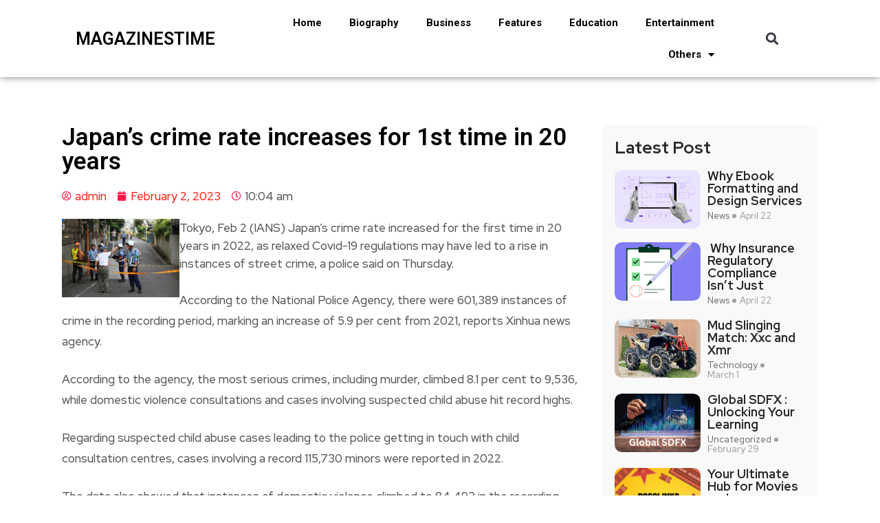

--- FILE ---
content_type: text/html; charset=UTF-8
request_url: http://magazinestime.com/japans-crime-rate-increases-for-1st-time-in-20-years/
body_size: 17590
content:
<!DOCTYPE html>
<html lang="en-US">
<head>
	<meta charset="UTF-8">
	<meta name="viewport" content="width=device-width, initial-scale=1.0, viewport-fit=cover" />		<meta name='robots' content='index, follow, max-image-preview:large, max-snippet:-1, max-video-preview:-1' />

	<!-- This site is optimized with the Yoast SEO plugin v22.0 - https://yoast.com/wordpress/plugins/seo/ -->
	<title>Japan&#039;s crime rate increases for 1st time in 20 years - Magazinestime</title>
	<link rel="canonical" href="https://magazinestime.com/japans-crime-rate-increases-for-1st-time-in-20-years/" />
	<meta property="og:locale" content="en_US" />
	<meta property="og:type" content="article" />
	<meta property="og:title" content="Japan&#039;s crime rate increases for 1st time in 20 years - Magazinestime" />
	<meta property="og:description" content="Tokyo, Feb 2 (IANS) Japan&#8217;s crime rate increased for the first time in 20 years in 2022, as relaxed Covid-19 regulations may have led to a rise in instances of street crime, a police said on Thursday. According to the National Police Agency, there were 601,389 instances of crime in the recording period, marking an [&hellip;]" />
	<meta property="og:url" content="https://magazinestime.com/japans-crime-rate-increases-for-1st-time-in-20-years/" />
	<meta property="og:site_name" content="Magazinestime" />
	<meta property="article:publisher" content="https://www.facebook.com/magazinetimess/" />
	<meta property="article:published_time" content="2023-02-02T10:04:25+00:00" />
	<meta property="og:image" content="https://magazinestime.com/wp-content/uploads/2023/02/e01c5765ab50dac846c14d0d6b859a26.jpg" />
	<meta name="author" content="admin" />
	<meta name="twitter:card" content="summary_large_image" />
	<meta name="twitter:label1" content="Written by" />
	<meta name="twitter:data1" content="admin" />
	<meta name="twitter:label2" content="Est. reading time" />
	<meta name="twitter:data2" content="1 minute" />
	<script type="application/ld+json" class="yoast-schema-graph">{"@context":"https://schema.org","@graph":[{"@type":"WebPage","@id":"https://magazinestime.com/japans-crime-rate-increases-for-1st-time-in-20-years/","url":"https://magazinestime.com/japans-crime-rate-increases-for-1st-time-in-20-years/","name":"Japan's crime rate increases for 1st time in 20 years - Magazinestime","isPartOf":{"@id":"https://magazinestime.com/#website"},"primaryImageOfPage":{"@id":"https://magazinestime.com/japans-crime-rate-increases-for-1st-time-in-20-years/#primaryimage"},"image":{"@id":"https://magazinestime.com/japans-crime-rate-increases-for-1st-time-in-20-years/#primaryimage"},"thumbnailUrl":"https://magazinestime.com/wp-content/uploads/2023/02/e01c5765ab50dac846c14d0d6b859a26.jpg","datePublished":"2023-02-02T10:04:25+00:00","dateModified":"2023-02-02T10:04:25+00:00","author":{"@id":"https://magazinestime.com/#/schema/person/4d1dae478b64d0b20abac7960437d1e1"},"breadcrumb":{"@id":"https://magazinestime.com/japans-crime-rate-increases-for-1st-time-in-20-years/#breadcrumb"},"inLanguage":"en-US","potentialAction":[{"@type":"ReadAction","target":["https://magazinestime.com/japans-crime-rate-increases-for-1st-time-in-20-years/"]}]},{"@type":"ImageObject","inLanguage":"en-US","@id":"https://magazinestime.com/japans-crime-rate-increases-for-1st-time-in-20-years/#primaryimage","url":"https://magazinestime.com/wp-content/uploads/2023/02/e01c5765ab50dac846c14d0d6b859a26.jpg","contentUrl":"https://magazinestime.com/wp-content/uploads/2023/02/e01c5765ab50dac846c14d0d6b859a26.jpg"},{"@type":"BreadcrumbList","@id":"https://magazinestime.com/japans-crime-rate-increases-for-1st-time-in-20-years/#breadcrumb","itemListElement":[{"@type":"ListItem","position":1,"name":"Home","item":"https://magazinestime.com/"},{"@type":"ListItem","position":2,"name":"Others","item":"https://magazinestime.com/category/others/"},{"@type":"ListItem","position":3,"name":"Japan&#8217;s crime rate increases for 1st time in 20 years"}]},{"@type":"WebSite","@id":"https://magazinestime.com/#website","url":"https://magazinestime.com/","name":"Magazinestime","description":"","potentialAction":[{"@type":"SearchAction","target":{"@type":"EntryPoint","urlTemplate":"https://magazinestime.com/?s={search_term_string}"},"query-input":"required name=search_term_string"}],"inLanguage":"en-US"},{"@type":"Person","@id":"https://magazinestime.com/#/schema/person/4d1dae478b64d0b20abac7960437d1e1","name":"admin","image":{"@type":"ImageObject","inLanguage":"en-US","@id":"https://magazinestime.com/#/schema/person/image/","url":"http://0.gravatar.com/avatar/0a3bdf4cd7c1b79f5f9186be5054186a?s=96&d=mm&r=g","contentUrl":"http://0.gravatar.com/avatar/0a3bdf4cd7c1b79f5f9186be5054186a?s=96&d=mm&r=g","caption":"admin"},"sameAs":["http://www.magazinestime.com"],"url":"http://magazinestime.com/author/admin/"}]}</script>
	<!-- / Yoast SEO plugin. -->


<link rel='dns-prefetch' href='//fonts.googleapis.com' />
<link rel="alternate" type="application/rss+xml" title="Magazinestime &raquo; Feed" href="http://magazinestime.com/feed/" />
<link rel="alternate" type="application/rss+xml" title="Magazinestime &raquo; Comments Feed" href="http://magazinestime.com/comments/feed/" />

<style id='wp-emoji-styles-inline-css' type='text/css'>

	img.wp-smiley, img.emoji {
		display: inline !important;
		border: none !important;
		box-shadow: none !important;
		height: 1em !important;
		width: 1em !important;
		margin: 0 0.07em !important;
		vertical-align: -0.1em !important;
		background: none !important;
		padding: 0 !important;
	}
</style>
<link rel='stylesheet' id='wp-block-library-css' href='http://magazinestime.com/wp-includes/css/dist/block-library/style.min.css?ver=6.4.5' type='text/css' media='all' />
<style id='wp-block-library-theme-inline-css' type='text/css'>
.wp-block-audio figcaption{color:#555;font-size:13px;text-align:center}.is-dark-theme .wp-block-audio figcaption{color:hsla(0,0%,100%,.65)}.wp-block-audio{margin:0 0 1em}.wp-block-code{border:1px solid #ccc;border-radius:4px;font-family:Menlo,Consolas,monaco,monospace;padding:.8em 1em}.wp-block-embed figcaption{color:#555;font-size:13px;text-align:center}.is-dark-theme .wp-block-embed figcaption{color:hsla(0,0%,100%,.65)}.wp-block-embed{margin:0 0 1em}.blocks-gallery-caption{color:#555;font-size:13px;text-align:center}.is-dark-theme .blocks-gallery-caption{color:hsla(0,0%,100%,.65)}.wp-block-image figcaption{color:#555;font-size:13px;text-align:center}.is-dark-theme .wp-block-image figcaption{color:hsla(0,0%,100%,.65)}.wp-block-image{margin:0 0 1em}.wp-block-pullquote{border-bottom:4px solid;border-top:4px solid;color:currentColor;margin-bottom:1.75em}.wp-block-pullquote cite,.wp-block-pullquote footer,.wp-block-pullquote__citation{color:currentColor;font-size:.8125em;font-style:normal;text-transform:uppercase}.wp-block-quote{border-left:.25em solid;margin:0 0 1.75em;padding-left:1em}.wp-block-quote cite,.wp-block-quote footer{color:currentColor;font-size:.8125em;font-style:normal;position:relative}.wp-block-quote.has-text-align-right{border-left:none;border-right:.25em solid;padding-left:0;padding-right:1em}.wp-block-quote.has-text-align-center{border:none;padding-left:0}.wp-block-quote.is-large,.wp-block-quote.is-style-large,.wp-block-quote.is-style-plain{border:none}.wp-block-search .wp-block-search__label{font-weight:700}.wp-block-search__button{border:1px solid #ccc;padding:.375em .625em}:where(.wp-block-group.has-background){padding:1.25em 2.375em}.wp-block-separator.has-css-opacity{opacity:.4}.wp-block-separator{border:none;border-bottom:2px solid;margin-left:auto;margin-right:auto}.wp-block-separator.has-alpha-channel-opacity{opacity:1}.wp-block-separator:not(.is-style-wide):not(.is-style-dots){width:100px}.wp-block-separator.has-background:not(.is-style-dots){border-bottom:none;height:1px}.wp-block-separator.has-background:not(.is-style-wide):not(.is-style-dots){height:2px}.wp-block-table{margin:0 0 1em}.wp-block-table td,.wp-block-table th{word-break:normal}.wp-block-table figcaption{color:#555;font-size:13px;text-align:center}.is-dark-theme .wp-block-table figcaption{color:hsla(0,0%,100%,.65)}.wp-block-video figcaption{color:#555;font-size:13px;text-align:center}.is-dark-theme .wp-block-video figcaption{color:hsla(0,0%,100%,.65)}.wp-block-video{margin:0 0 1em}.wp-block-template-part.has-background{margin-bottom:0;margin-top:0;padding:1.25em 2.375em}
</style>
<style id='classic-theme-styles-inline-css' type='text/css'>
/*! This file is auto-generated */
.wp-block-button__link{color:#fff;background-color:#32373c;border-radius:9999px;box-shadow:none;text-decoration:none;padding:calc(.667em + 2px) calc(1.333em + 2px);font-size:1.125em}.wp-block-file__button{background:#32373c;color:#fff;text-decoration:none}
</style>
<style id='global-styles-inline-css' type='text/css'>
body{--wp--preset--color--black: #000000;--wp--preset--color--cyan-bluish-gray: #abb8c3;--wp--preset--color--white: #ffffff;--wp--preset--color--pale-pink: #f78da7;--wp--preset--color--vivid-red: #cf2e2e;--wp--preset--color--luminous-vivid-orange: #ff6900;--wp--preset--color--luminous-vivid-amber: #fcb900;--wp--preset--color--light-green-cyan: #7bdcb5;--wp--preset--color--vivid-green-cyan: #00d084;--wp--preset--color--pale-cyan-blue: #8ed1fc;--wp--preset--color--vivid-cyan-blue: #0693e3;--wp--preset--color--vivid-purple: #9b51e0;--wp--preset--gradient--vivid-cyan-blue-to-vivid-purple: linear-gradient(135deg,rgba(6,147,227,1) 0%,rgb(155,81,224) 100%);--wp--preset--gradient--light-green-cyan-to-vivid-green-cyan: linear-gradient(135deg,rgb(122,220,180) 0%,rgb(0,208,130) 100%);--wp--preset--gradient--luminous-vivid-amber-to-luminous-vivid-orange: linear-gradient(135deg,rgba(252,185,0,1) 0%,rgba(255,105,0,1) 100%);--wp--preset--gradient--luminous-vivid-orange-to-vivid-red: linear-gradient(135deg,rgba(255,105,0,1) 0%,rgb(207,46,46) 100%);--wp--preset--gradient--very-light-gray-to-cyan-bluish-gray: linear-gradient(135deg,rgb(238,238,238) 0%,rgb(169,184,195) 100%);--wp--preset--gradient--cool-to-warm-spectrum: linear-gradient(135deg,rgb(74,234,220) 0%,rgb(151,120,209) 20%,rgb(207,42,186) 40%,rgb(238,44,130) 60%,rgb(251,105,98) 80%,rgb(254,248,76) 100%);--wp--preset--gradient--blush-light-purple: linear-gradient(135deg,rgb(255,206,236) 0%,rgb(152,150,240) 100%);--wp--preset--gradient--blush-bordeaux: linear-gradient(135deg,rgb(254,205,165) 0%,rgb(254,45,45) 50%,rgb(107,0,62) 100%);--wp--preset--gradient--luminous-dusk: linear-gradient(135deg,rgb(255,203,112) 0%,rgb(199,81,192) 50%,rgb(65,88,208) 100%);--wp--preset--gradient--pale-ocean: linear-gradient(135deg,rgb(255,245,203) 0%,rgb(182,227,212) 50%,rgb(51,167,181) 100%);--wp--preset--gradient--electric-grass: linear-gradient(135deg,rgb(202,248,128) 0%,rgb(113,206,126) 100%);--wp--preset--gradient--midnight: linear-gradient(135deg,rgb(2,3,129) 0%,rgb(40,116,252) 100%);--wp--preset--font-size--small: 13px;--wp--preset--font-size--medium: 20px;--wp--preset--font-size--large: 36px;--wp--preset--font-size--x-large: 42px;--wp--preset--spacing--20: 0.44rem;--wp--preset--spacing--30: 0.67rem;--wp--preset--spacing--40: 1rem;--wp--preset--spacing--50: 1.5rem;--wp--preset--spacing--60: 2.25rem;--wp--preset--spacing--70: 3.38rem;--wp--preset--spacing--80: 5.06rem;--wp--preset--shadow--natural: 6px 6px 9px rgba(0, 0, 0, 0.2);--wp--preset--shadow--deep: 12px 12px 50px rgba(0, 0, 0, 0.4);--wp--preset--shadow--sharp: 6px 6px 0px rgba(0, 0, 0, 0.2);--wp--preset--shadow--outlined: 6px 6px 0px -3px rgba(255, 255, 255, 1), 6px 6px rgba(0, 0, 0, 1);--wp--preset--shadow--crisp: 6px 6px 0px rgba(0, 0, 0, 1);}:where(.is-layout-flex){gap: 0.5em;}:where(.is-layout-grid){gap: 0.5em;}body .is-layout-flow > .alignleft{float: left;margin-inline-start: 0;margin-inline-end: 2em;}body .is-layout-flow > .alignright{float: right;margin-inline-start: 2em;margin-inline-end: 0;}body .is-layout-flow > .aligncenter{margin-left: auto !important;margin-right: auto !important;}body .is-layout-constrained > .alignleft{float: left;margin-inline-start: 0;margin-inline-end: 2em;}body .is-layout-constrained > .alignright{float: right;margin-inline-start: 2em;margin-inline-end: 0;}body .is-layout-constrained > .aligncenter{margin-left: auto !important;margin-right: auto !important;}body .is-layout-constrained > :where(:not(.alignleft):not(.alignright):not(.alignfull)){max-width: var(--wp--style--global--content-size);margin-left: auto !important;margin-right: auto !important;}body .is-layout-constrained > .alignwide{max-width: var(--wp--style--global--wide-size);}body .is-layout-flex{display: flex;}body .is-layout-flex{flex-wrap: wrap;align-items: center;}body .is-layout-flex > *{margin: 0;}body .is-layout-grid{display: grid;}body .is-layout-grid > *{margin: 0;}:where(.wp-block-columns.is-layout-flex){gap: 2em;}:where(.wp-block-columns.is-layout-grid){gap: 2em;}:where(.wp-block-post-template.is-layout-flex){gap: 1.25em;}:where(.wp-block-post-template.is-layout-grid){gap: 1.25em;}.has-black-color{color: var(--wp--preset--color--black) !important;}.has-cyan-bluish-gray-color{color: var(--wp--preset--color--cyan-bluish-gray) !important;}.has-white-color{color: var(--wp--preset--color--white) !important;}.has-pale-pink-color{color: var(--wp--preset--color--pale-pink) !important;}.has-vivid-red-color{color: var(--wp--preset--color--vivid-red) !important;}.has-luminous-vivid-orange-color{color: var(--wp--preset--color--luminous-vivid-orange) !important;}.has-luminous-vivid-amber-color{color: var(--wp--preset--color--luminous-vivid-amber) !important;}.has-light-green-cyan-color{color: var(--wp--preset--color--light-green-cyan) !important;}.has-vivid-green-cyan-color{color: var(--wp--preset--color--vivid-green-cyan) !important;}.has-pale-cyan-blue-color{color: var(--wp--preset--color--pale-cyan-blue) !important;}.has-vivid-cyan-blue-color{color: var(--wp--preset--color--vivid-cyan-blue) !important;}.has-vivid-purple-color{color: var(--wp--preset--color--vivid-purple) !important;}.has-black-background-color{background-color: var(--wp--preset--color--black) !important;}.has-cyan-bluish-gray-background-color{background-color: var(--wp--preset--color--cyan-bluish-gray) !important;}.has-white-background-color{background-color: var(--wp--preset--color--white) !important;}.has-pale-pink-background-color{background-color: var(--wp--preset--color--pale-pink) !important;}.has-vivid-red-background-color{background-color: var(--wp--preset--color--vivid-red) !important;}.has-luminous-vivid-orange-background-color{background-color: var(--wp--preset--color--luminous-vivid-orange) !important;}.has-luminous-vivid-amber-background-color{background-color: var(--wp--preset--color--luminous-vivid-amber) !important;}.has-light-green-cyan-background-color{background-color: var(--wp--preset--color--light-green-cyan) !important;}.has-vivid-green-cyan-background-color{background-color: var(--wp--preset--color--vivid-green-cyan) !important;}.has-pale-cyan-blue-background-color{background-color: var(--wp--preset--color--pale-cyan-blue) !important;}.has-vivid-cyan-blue-background-color{background-color: var(--wp--preset--color--vivid-cyan-blue) !important;}.has-vivid-purple-background-color{background-color: var(--wp--preset--color--vivid-purple) !important;}.has-black-border-color{border-color: var(--wp--preset--color--black) !important;}.has-cyan-bluish-gray-border-color{border-color: var(--wp--preset--color--cyan-bluish-gray) !important;}.has-white-border-color{border-color: var(--wp--preset--color--white) !important;}.has-pale-pink-border-color{border-color: var(--wp--preset--color--pale-pink) !important;}.has-vivid-red-border-color{border-color: var(--wp--preset--color--vivid-red) !important;}.has-luminous-vivid-orange-border-color{border-color: var(--wp--preset--color--luminous-vivid-orange) !important;}.has-luminous-vivid-amber-border-color{border-color: var(--wp--preset--color--luminous-vivid-amber) !important;}.has-light-green-cyan-border-color{border-color: var(--wp--preset--color--light-green-cyan) !important;}.has-vivid-green-cyan-border-color{border-color: var(--wp--preset--color--vivid-green-cyan) !important;}.has-pale-cyan-blue-border-color{border-color: var(--wp--preset--color--pale-cyan-blue) !important;}.has-vivid-cyan-blue-border-color{border-color: var(--wp--preset--color--vivid-cyan-blue) !important;}.has-vivid-purple-border-color{border-color: var(--wp--preset--color--vivid-purple) !important;}.has-vivid-cyan-blue-to-vivid-purple-gradient-background{background: var(--wp--preset--gradient--vivid-cyan-blue-to-vivid-purple) !important;}.has-light-green-cyan-to-vivid-green-cyan-gradient-background{background: var(--wp--preset--gradient--light-green-cyan-to-vivid-green-cyan) !important;}.has-luminous-vivid-amber-to-luminous-vivid-orange-gradient-background{background: var(--wp--preset--gradient--luminous-vivid-amber-to-luminous-vivid-orange) !important;}.has-luminous-vivid-orange-to-vivid-red-gradient-background{background: var(--wp--preset--gradient--luminous-vivid-orange-to-vivid-red) !important;}.has-very-light-gray-to-cyan-bluish-gray-gradient-background{background: var(--wp--preset--gradient--very-light-gray-to-cyan-bluish-gray) !important;}.has-cool-to-warm-spectrum-gradient-background{background: var(--wp--preset--gradient--cool-to-warm-spectrum) !important;}.has-blush-light-purple-gradient-background{background: var(--wp--preset--gradient--blush-light-purple) !important;}.has-blush-bordeaux-gradient-background{background: var(--wp--preset--gradient--blush-bordeaux) !important;}.has-luminous-dusk-gradient-background{background: var(--wp--preset--gradient--luminous-dusk) !important;}.has-pale-ocean-gradient-background{background: var(--wp--preset--gradient--pale-ocean) !important;}.has-electric-grass-gradient-background{background: var(--wp--preset--gradient--electric-grass) !important;}.has-midnight-gradient-background{background: var(--wp--preset--gradient--midnight) !important;}.has-small-font-size{font-size: var(--wp--preset--font-size--small) !important;}.has-medium-font-size{font-size: var(--wp--preset--font-size--medium) !important;}.has-large-font-size{font-size: var(--wp--preset--font-size--large) !important;}.has-x-large-font-size{font-size: var(--wp--preset--font-size--x-large) !important;}
.wp-block-navigation a:where(:not(.wp-element-button)){color: inherit;}
:where(.wp-block-post-template.is-layout-flex){gap: 1.25em;}:where(.wp-block-post-template.is-layout-grid){gap: 1.25em;}
:where(.wp-block-columns.is-layout-flex){gap: 2em;}:where(.wp-block-columns.is-layout-grid){gap: 2em;}
.wp-block-pullquote{font-size: 1.5em;line-height: 1.6;}
</style>
<link data-minify="1" rel='stylesheet' id='flexy-breadcrumb-css' href='http://magazinestime.com/wp-content/cache/min/1/wp-content/plugins/flexy-breadcrumb/public/css/flexy-breadcrumb-public.css?ver=1750228047' type='text/css' media='all' />
<link data-minify="1" rel='stylesheet' id='flexy-breadcrumb-font-awesome-css' href='http://magazinestime.com/wp-content/cache/min/1/wp-content/plugins/flexy-breadcrumb/public/css/font-awesome.min.css?ver=1750228047' type='text/css' media='all' />
<link rel='stylesheet' id='ez-toc-css' href='http://magazinestime.com/wp-content/plugins/easy-table-of-contents/assets/css/screen.min.css?ver=2.0.62' type='text/css' media='all' />
<style id='ez-toc-inline-css' type='text/css'>
div#ez-toc-container .ez-toc-title {font-size: 120%;}div#ez-toc-container .ez-toc-title {font-weight: 500;}div#ez-toc-container ul li {font-size: 95%;}div#ez-toc-container ul li {font-weight: 500;}div#ez-toc-container nav ul ul li {font-size: 90%;}
.ez-toc-container-direction {direction: ltr;}.ez-toc-counter ul{counter-reset: item ;}.ez-toc-counter nav ul li a::before {content: counters(item, ".", decimal) ". ";display: inline-block;counter-increment: item;flex-grow: 0;flex-shrink: 0;margin-right: .2em; float: left; }.ez-toc-widget-direction {direction: ltr;}.ez-toc-widget-container ul{counter-reset: item ;}.ez-toc-widget-container nav ul li a::before {content: counters(item, ".", decimal) ". ";display: inline-block;counter-increment: item;flex-grow: 0;flex-shrink: 0;margin-right: .2em; float: left; }
</style>
<link data-minify="1" rel='stylesheet' id='font-awesome-css' href='http://magazinestime.com/wp-content/cache/min/1/wp-content/plugins/elementor/assets/lib/font-awesome/css/font-awesome.min.css?ver=1750228047' type='text/css' media='all' />
<link data-minify="1" rel='stylesheet' id='icon-font-css' href='http://magazinestime.com/wp-content/cache/min/1/wp-content/themes/evior/assets/css/icon-font.css?ver=1750228047' type='text/css' media='all' />
<link data-minify="1" rel='stylesheet' id='remix-icon-css' href='http://magazinestime.com/wp-content/cache/min/1/wp-content/themes/evior/assets/css/remix-icon.css?ver=1750228047' type='text/css' media='all' />
<link data-minify="1" rel='stylesheet' id='animate-css' href='http://magazinestime.com/wp-content/cache/min/1/wp-content/themes/evior/assets/css/animate.css?ver=1750228047' type='text/css' media='all' />
<link data-minify="1" rel='stylesheet' id='magnific-popup-css' href='http://magazinestime.com/wp-content/cache/min/1/wp-content/themes/evior/assets/css/magnific-popup.css?ver=1750228047' type='text/css' media='all' />
<link rel='stylesheet' id='owl-carousel-css' href='http://magazinestime.com/wp-content/themes/evior/assets/css/owl.carousel.min.css?ver=6.4.5' type='text/css' media='all' />
<link rel='stylesheet' id='owl-theme-css' href='http://magazinestime.com/wp-content/themes/evior/assets/css/owl.theme.min.css?ver=6.4.5' type='text/css' media='all' />
<link data-minify="1" rel='stylesheet' id='slick-css' href='http://magazinestime.com/wp-content/cache/min/1/wp-content/themes/evior/assets/css/slick.css?ver=1750228047' type='text/css' media='all' />
<link data-minify="1" rel='stylesheet' id='slicknav-css' href='http://magazinestime.com/wp-content/cache/min/1/wp-content/themes/evior/assets/css/slicknav.css?ver=1750228047' type='text/css' media='all' />
<link data-minify="1" rel='stylesheet' id='swiper-css' href='http://magazinestime.com/wp-content/cache/min/1/wp-content/plugins/elementor/assets/lib/swiper/v8/css/swiper.min.css?ver=1750228047' type='text/css' media='all' />
<link rel='stylesheet' id='flickity-css' href='http://magazinestime.com/wp-content/themes/evior/assets/css/flickity.min.css?ver=6.4.5' type='text/css' media='all' />
<link data-minify="1" rel='stylesheet' id='theme-fonts-css' href='http://magazinestime.com/wp-content/cache/min/1/wp-content/themes/evior/assets/css/theme-fonts.css?ver=1750228047' type='text/css' media='all' />
<link rel='stylesheet' id='bootstrap-css' href='http://magazinestime.com/wp-content/themes/evior/assets/css/bootstrap.min.css?ver=4.0' type='text/css' media='all' />
<link data-minify="1" rel='stylesheet' id='evior-main-css' href='http://magazinestime.com/wp-content/cache/min/1/wp-content/themes/evior/assets/css/main.css?ver=1750228047' type='text/css' media='all' />
<link data-minify="1" rel='stylesheet' id='evior-responsive-css' href='http://magazinestime.com/wp-content/cache/min/1/wp-content/themes/evior/assets/css/responsive.css?ver=1750228047' type='text/css' media='all' />
<link rel='stylesheet' id='evior-style-css' href='http://magazinestime.com/wp-content/themes/evior-child/style.css?ver=6.4.5' type='text/css' media='all' />
<link rel='stylesheet' id='evior-custom-style-css' href='http://magazinestime.com/wp-content/themes/evior/assets/css/custom-style.css?ver=6.4.5' type='text/css' media='all' />
<style id='evior-custom-style-inline-css' type='text/css'>
.top-promo-area {
			
			background-image   : url();
			background-position: center center;
			background-repeat  : no-repeat;
			background-size    : cover;
			background-attachment  : scroll;
			
			
			background-color  : rgba(255,53,36,1);
			
			
			
			
		} .theme_img_cat_Itemlist span.category-btnn:hover, .subscribe-form input[type="submit"], .header-subscribe-btn a, .search_form_main button, .header_search_wrap .search_main:hover, .home-tag-widgett .tagcloud a:hover, .blog-post-comment .comment-respond .comment-form .btn-comments, .theme_author_Socials a, .blog-post-cat.sblog_catt_design a:hover, .fsubmitt, a.slicknav_btn, a.cart-contents .count {background: #ff1747!important;} .blog-sidebar .widget_search form button, .cutsom-post-block-list-inner .recent-postlist-wrap-inner:hover .recent-post-number-wrap, .category-box.news-cat-boxone a, button.evior-load-more-btn, .main-container .theme-pagination-style ul.page-numbers li span.current, .main-container .theme-pagination-style ul.page-numbers li a.page-numbers:hover {background-color: #ff1747!important;}.post-grid-content-two h3.post-title a:hover, .blog-post-grid-wrapper.blog-post-grid-wrapper-four .news-post-grid-content h3.post-title a:hover, .blog-post-grid-wrapper.blog-post-grid-wrapper-four .news-post-grid-content h3.post-title a:hover, .video-post-block-content h3.post-title a:hover, .post-wrapper.cat-layout-main-list .post-list-medium-content h3.post-title a:hover, #theme-header-three .mainmenu ul li a:hover, .header-top-btn a:hover, .htop_social a:hover, .category-box a:hover, .grid-content-bottom .category-box a:hover, .slide-arrow-left.slick-arrow, .slide-arrow-right.slick-arrow, .theme_footer_Widegts .footer-widget ul li a:hover, .cat-read-more-btn a.read_more_Btutton, .theme_blog_nav_Title a:hover, .blog-details-content ul li::marker, .blog-post-cat.sblog_catt_design a, ul.footer-nav li a:hover, .main-container .theme-pagination-style ul.page-numbers li i {color: #ff1747!important;}.home-tag-widgett .tagcloud a:hover, .featured-slider-2-nav .slider-post-thumb.slick-current img, .news-one-read-btn a:hover, .main-container .theme-pagination-style ul.page-numbers li span.current, .main-container .theme-pagination-style ul.page-numbers li a.page-numbers:hover {border-color: #ff1747!important;}
					.cat-item-502 span.post_count {background-color : #FFFFFF !important;} 
				
					.cat-item-2604 span.post_count {background-color : #FFFFFF !important;} 
				
					.cat-item-3283 span.post_count {background-color : #ffbc00 !important;} 
				
					.cat-item-520 span.post_count {background-color : #FFFFFF !important;} 
				
					.cat-item-2 span.post_count {background-color : #FFFFFF !important;} 
				
					.cat-item-4 span.post_count {background-color : #FFFFFF !important;} 
				
					.cat-item-3036 span.post_count {background-color : #FFFFFF !important;} 
				
					.cat-item-3284 span.post_count {background-color : #FFFFFF !important;} 
				
					.cat-item-5 span.post_count {background-color : #FFFFFF !important;} 
				
					.cat-item-1172 span.post_count {background-color : #FFFFFF !important;} 
				
					.cat-item-3285 span.post_count {background-color : #ffbc00 !important;} 
				
					.cat-item-2984 span.post_count {background-color : #FFFFFF !important;} 
				
					.cat-item-519 span.post_count {background-color : #FFFFFF !important;} 
				
					.cat-item-2973 span.post_count {background-color : #FFFFFF !important;} 
				
					.cat-item-540 span.post_count {background-color : #FFFFFF !important;} 
				
					.cat-item-2983 span.post_count {background-color : #FFFFFF !important;} 
				
					.cat-item-1513 span.post_count {background-color : #FFFFFF !important;} 
				
					.cat-item-2968 span.post_count {background-color : #FFFFFF !important;} 
				
					.cat-item-3286 span.post_count {background-color : #FFFFFF !important;} 
				
					.cat-item-2901 span.post_count {background-color : #FFFFFF !important;} 
				
					.cat-item-3287 span.post_count {background-color : #ffbc00 !important;} 
				
					.cat-item-518 span.post_count {background-color : #FFFFFF !important;} 
				
					.cat-item-3288 span.post_count {background-color : #FFFFFF !important;} 
				
					.cat-item-3289 span.post_count {background-color : #ffbc00 !important;} 
				
					.cat-item-3290 span.post_count {background-color : #ffbc00 !important;} 
				
					.cat-item-521 span.post_count {background-color : #FFFFFF !important;} 
				
					.cat-item-3177 span.post_count {background-color : #FFFFFF !important;} 
				
					.cat-item-1 span.post_count {background-color : #FFFFFF !important;} 
				
					.cat-item-3291 span.post_count {background-color : #ffbc00 !important;} 
				
</style>
<link data-minify="1" rel='stylesheet' id='elementor-icons-css' href='http://magazinestime.com/wp-content/cache/min/1/wp-content/plugins/elementor/assets/lib/eicons/css/elementor-icons.min.css?ver=1750228047' type='text/css' media='all' />
<link rel='stylesheet' id='elementor-frontend-css' href='http://magazinestime.com/wp-content/plugins/elementor/assets/css/frontend-lite.min.css?ver=3.19.2' type='text/css' media='all' />
<link rel='stylesheet' id='elementor-post-9916-css' href='http://magazinestime.com/wp-content/uploads/elementor/css/post-9916.css?ver=1707722771' type='text/css' media='all' />
<link rel='stylesheet' id='elementor-pro-css' href='http://magazinestime.com/wp-content/plugins/pro-elements/assets/css/frontend-lite.min.css?ver=3.18.1' type='text/css' media='all' />
<link rel='stylesheet' id='elementor-global-css' href='http://magazinestime.com/wp-content/uploads/elementor/css/global.css?ver=1707721510' type='text/css' media='all' />
<link rel='stylesheet' id='elementor-post-25058-css' href='http://magazinestime.com/wp-content/uploads/elementor/css/post-25058.css?ver=1707891620' type='text/css' media='all' />
<link rel='stylesheet' id='elementor-post-25093-css' href='http://magazinestime.com/wp-content/uploads/elementor/css/post-25093.css?ver=1707729479' type='text/css' media='all' />
<link rel='stylesheet' id='elementor-post-25109-css' href='http://magazinestime.com/wp-content/uploads/elementor/css/post-25109.css?ver=1708926398' type='text/css' media='all' />
<link rel='stylesheet' id='evior-child-style-css' href='http://magazinestime.com/wp-content/themes/evior-child/style.css' type='text/css' media='all' />
<link rel='stylesheet' id='csf-google-web-fonts-css' href='//fonts.googleapis.com/css?family=Red%20Hat%20Display:500,700&#038;subset=latin-ext&#038;display=swap' type='text/css' media='all' />
<link data-minify="1" rel='stylesheet' id='yarppRelatedCss-css' href='http://magazinestime.com/wp-content/cache/min/1/wp-content/plugins/yet-another-related-posts-plugin/style/related.css?ver=1750228047' type='text/css' media='all' />
<link rel='stylesheet' id='google-fonts-1-css' href='https://fonts.googleapis.com/css?family=Roboto%3A100%2C100italic%2C200%2C200italic%2C300%2C300italic%2C400%2C400italic%2C500%2C500italic%2C600%2C600italic%2C700%2C700italic%2C800%2C800italic%2C900%2C900italic%7CRoboto+Slab%3A100%2C100italic%2C200%2C200italic%2C300%2C300italic%2C400%2C400italic%2C500%2C500italic%2C600%2C600italic%2C700%2C700italic%2C800%2C800italic%2C900%2C900italic%7CManrope%3A100%2C100italic%2C200%2C200italic%2C300%2C300italic%2C400%2C400italic%2C500%2C500italic%2C600%2C600italic%2C700%2C700italic%2C800%2C800italic%2C900%2C900italic&#038;display=swap&#038;ver=6.4.5' type='text/css' media='all' />
<link rel='stylesheet' id='elementor-icons-shared-0-css' href='http://magazinestime.com/wp-content/plugins/elementor/assets/lib/font-awesome/css/fontawesome.min.css?ver=5.15.3' type='text/css' media='all' />
<link data-minify="1" rel='stylesheet' id='elementor-icons-fa-solid-css' href='http://magazinestime.com/wp-content/cache/min/1/wp-content/plugins/elementor/assets/lib/font-awesome/css/solid.min.css?ver=1750228047' type='text/css' media='all' />
<link rel="preconnect" href="https://fonts.gstatic.com/" crossorigin><script type="text/javascript" src="http://magazinestime.com/wp-includes/js/jquery/jquery.min.js?ver=3.7.1" id="jquery-core-js" defer></script>

<link rel="https://api.w.org/" href="http://magazinestime.com/wp-json/" /><link rel="alternate" type="application/json" href="http://magazinestime.com/wp-json/wp/v2/posts/4996" /><link rel="EditURI" type="application/rsd+xml" title="RSD" href="http://magazinestime.com/xmlrpc.php?rsd" />
<meta name="generator" content="WordPress 6.4.5" />
<link rel='shortlink' href='http://magazinestime.com/?p=4996' />
<link rel="alternate" type="application/json+oembed" href="http://magazinestime.com/wp-json/oembed/1.0/embed?url=http%3A%2F%2Fmagazinestime.com%2Fjapans-crime-rate-increases-for-1st-time-in-20-years%2F" />
<link rel="alternate" type="text/xml+oembed" href="http://magazinestime.com/wp-json/oembed/1.0/embed?url=http%3A%2F%2Fmagazinestime.com%2Fjapans-crime-rate-increases-for-1st-time-in-20-years%2F&#038;format=xml" />

            <style type="text/css">              
                
                /* Background color */
                .fbc-page .fbc-wrap .fbc-items {
                    background-color: #edeff0;
                }
                /* Items font size */
                .fbc-page .fbc-wrap .fbc-items li {
                    font-size: 16px;
                }
                
                /* Items' link color */
                .fbc-page .fbc-wrap .fbc-items li a {
                    color: #337ab7;                    
                }
                
                /* Seprator color */
                .fbc-page .fbc-wrap .fbc-items li .fbc-separator {
                    color: #cccccc;
                }
                
                /* Active item & end-text color */
                .fbc-page .fbc-wrap .fbc-items li.active span,
                .fbc-page .fbc-wrap .fbc-items li .fbc-end-text {
                    color: #27272a;
                    font-size: 16px;
                }
            </style>

            <meta name="generator" content="Elementor 3.19.2; features: e_optimized_assets_loading, e_optimized_css_loading, additional_custom_breakpoints, block_editor_assets_optimize, e_image_loading_optimization; settings: css_print_method-external, google_font-enabled, font_display-swap">
<style type="text/css">body{font-family:"Red Hat Display";color:#555555;font-weight:500;font-size:17px;line-height:26px;}h1{font-family:"Red Hat Display";color:#272727;font-weight:700;text-align:left;font-size:42px;line-height:50px;}h2{font-family:"Red Hat Display";color:#272727;font-weight:700;text-align:left;font-size:28px;line-height:36px;}h3{font-family:"Red Hat Display";color:#272727;font-weight:700;text-align:left;font-size:24px;line-height:28px;}h4{font-family:"Red Hat Display";color:#272727;font-weight:700;text-align:left;font-size:18px;line-height:28px;}h5{font-family:"Red Hat Display";color:#272727;font-weight:700;text-align:left;font-size:14px;line-height:24px;}h6{font-family:"Red Hat Display";color:#272727;font-weight:700;text-align:left;font-size:14px;line-height:28px;}.main-container.blog-spacing{padding-top:80px;padding-right:0px;padding-bottom:80px;padding-left:0px;}.main-container.cat-page-spacing{padding-top:80px;padding-right:0px;padding-bottom:80px;padding-left:0px;}.single-one-bwrap{padding-top:40px;padding-right:0px;padding-bottom:80px;padding-left:0px;}body{background-color:#fff;}body{color:#555555;}#preloader{background:#151c2b!important;}.backto{background-color:#ff1747!important;}.theme_footer_Widegts{color:#F1F4F7;}body.page .main-container{padding-top:80px;padding-right:0px;padding-bottom:80px;padding-left:0px;}</style>		<style type="text/css" id="wp-custom-css">
			
Nobody wants a smile that shows that teeth are missing from their mouth and also, there are health issues which can occur due to the same as with time, this space can cause moving of your teeth towards open space causing job deterioration.



This gap will also make your daily activities like eating, speaking, and smiling more word difficult which will eventually decrease your confidence.&nbsp;



Dental bridges at Dental crowns and Bridges Lake Mary are the perfect solution for your problem as the false tooth fills the space anchoring it with crowns on the natural teeth or implants on both sides.



Working of Dental Bridge



It works as a bridge to prevent gaping between teeth after tooth loss. It consists of false teeth anchored on both sides of natural teeth and later to protect, it is covered with a porcelain crown.



Therefore, we at Dental Crowns Lake Mary always make sure that you can get the best of the bridges.



The five major advantages of dental implants are as follows-



Return your beautiful smile-



A smile is priceless and it becomes more precious when it is beautiful and healthy. There are many cases where the people felt more confident and happier after trying the dental bridge procedures. These bridges improve the smile by providing it quality.



Improve chewing-



When a person loses a tooth, it starts to pain even while eating food which is not good for the health of your mouth. The reason behind it is the shifting of remaining teeth towards the space and another problem that you can face is the food particles will be stuck between the teeth which will later cause gum diseases like gingivitis. Therefore, to alleviate the pain and avoid sticking food, dental bridges are the best option.



Improve speaking



Another impact of multiple tooth loss is speaking disorder as you won't be able to speak certain both specifically the letter “D” and “T” causing a lisp. Teeth play an important role in your way of speaking as this activity is done by the coordination of teeth and tongue. Therefore, to avoid such a situation, you need to have dental bridges.



Maintaining face shape&nbsp;



The shape of our face is completely dependent on our teeth and gums. So, if you start losing your teeth, your jawbone will start to deteriorate which will eventually cause facial collapse affecting the shape of your face. So, if you want to overcome this situation, dental bridges are the perfect solution.



Shifting of teeth-



Teeth are placed with strong roots and are also interconnected. The teeth help each other to stay in place and also prevent the remaining tooth to tilt in the space because if the tooth will tilt in excess, it can cause further tooth loss. Therefore, filling the space with a bridge is important to protect the remaining teeth from falling and shifting.



Losing a tooth because of any reason can never be a good thing. So, if you have recently lost a tooth, visit Dental Bridges Lake Mary. They will not only guide you but will also help in providing the best smile.



If you need any further information, Dentist Lake Mary is available for your service. They have dedicated their whole life serving the patients with the highest level of dedication.
		</style>
		</head>
<body class="post-template-default single single-post postid-4996 single-format-standard sidebar-active elementor-default elementor-template-full-width elementor-kit-9916 elementor-page-25109">
		<div data-elementor-type="header" data-elementor-id="25058" class="elementor elementor-25058 elementor-location-header" data-elementor-post-type="elementor_library">
					<div class="elementor-section-wrap">
								<section class="elementor-section elementor-top-section elementor-element elementor-element-53f3de5 elementor-hidden-mobile elementor-section-full_width elementor-section-height-default elementor-section-height-default" data-id="53f3de5" data-element_type="section" data-settings="{&quot;background_background&quot;:&quot;classic&quot;,&quot;sticky&quot;:&quot;top&quot;,&quot;sticky_on&quot;:[&quot;desktop&quot;,&quot;tablet&quot;],&quot;sticky_offset&quot;:0,&quot;sticky_effects_offset&quot;:0}">
						<div class="elementor-container elementor-column-gap-default">
					<div class="elementor-column elementor-col-25 elementor-top-column elementor-element elementor-element-a1a6382" data-id="a1a6382" data-element_type="column">
			<div class="elementor-widget-wrap elementor-element-populated">
						<div class="elementor-element elementor-element-75763de elementor-widget elementor-widget-heading" data-id="75763de" data-element_type="widget" data-widget_type="heading.default">
				<div class="elementor-widget-container">
			<style>/*! elementor - v3.19.0 - 07-02-2024 */
.elementor-heading-title{padding:0;margin:0;line-height:1}.elementor-widget-heading .elementor-heading-title[class*=elementor-size-]>a{color:inherit;font-size:inherit;line-height:inherit}.elementor-widget-heading .elementor-heading-title.elementor-size-small{font-size:15px}.elementor-widget-heading .elementor-heading-title.elementor-size-medium{font-size:19px}.elementor-widget-heading .elementor-heading-title.elementor-size-large{font-size:29px}.elementor-widget-heading .elementor-heading-title.elementor-size-xl{font-size:39px}.elementor-widget-heading .elementor-heading-title.elementor-size-xxl{font-size:59px}</style><h2 class="elementor-heading-title elementor-size-default"><a href="https://magazinestime.com/">magazinestime</a></h2>		</div>
				</div>
					</div>
		</div>
				<div class="elementor-column elementor-col-50 elementor-top-column elementor-element elementor-element-c462acb" data-id="c462acb" data-element_type="column">
			<div class="elementor-widget-wrap elementor-element-populated">
						<div class="elementor-element elementor-element-3934630 elementor-nav-menu__align-right elementor-nav-menu--dropdown-mobile elementor-nav-menu__text-align-aside elementor-nav-menu--toggle elementor-nav-menu--burger elementor-widget elementor-widget-nav-menu" data-id="3934630" data-element_type="widget" data-settings="{&quot;layout&quot;:&quot;horizontal&quot;,&quot;submenu_icon&quot;:{&quot;value&quot;:&quot;&lt;i class=\&quot;fas fa-caret-down\&quot;&gt;&lt;\/i&gt;&quot;,&quot;library&quot;:&quot;fa-solid&quot;},&quot;toggle&quot;:&quot;burger&quot;}" data-widget_type="nav-menu.default">
				<div class="elementor-widget-container">
			<link rel="stylesheet" href="https://magazinestime.com/wp-content/plugins/pro-elements/assets/css/widget-nav-menu.min.css">			<nav class="elementor-nav-menu--main elementor-nav-menu__container elementor-nav-menu--layout-horizontal e--pointer-underline e--animation-fade">
				<ul id="menu-1-3934630" class="elementor-nav-menu"><li class="menu-item menu-item-type-post_type menu-item-object-page menu-item-home menu-item-24978"><a href="http://magazinestime.com/" class="elementor-item">Home</a></li>
<li class="menu-item menu-item-type-taxonomy menu-item-object-category menu-item-23"><a href="http://magazinestime.com/category/bio/" class="elementor-item">Biography</a></li>
<li class="menu-item menu-item-type-taxonomy menu-item-object-category menu-item-24"><a href="http://magazinestime.com/category/business/" class="elementor-item">Business</a></li>
<li class="menu-item menu-item-type-custom menu-item-object-custom menu-item-24984"><a href="#" class="elementor-item elementor-item-anchor">Features</a></li>
<li class="menu-item menu-item-type-taxonomy menu-item-object-category menu-item-25"><a href="http://magazinestime.com/category/education/" class="elementor-item">Education</a></li>
<li class="menu-item menu-item-type-taxonomy menu-item-object-category menu-item-7350"><a href="http://magazinestime.com/category/entertainment/" class="elementor-item">Entertainment</a></li>
<li class="menu-item menu-item-type-taxonomy menu-item-object-category current-post-ancestor current-menu-parent current-post-parent menu-item-has-children menu-item-252"><a href="http://magazinestime.com/category/others/" class="elementor-item">Others</a>
<ul class="sub-menu elementor-nav-menu--dropdown">
	<li class="menu-item menu-item-type-taxonomy menu-item-object-category menu-item-253"><a href="http://magazinestime.com/category/relationship/" class="elementor-sub-item">-Relationship</a></li>
	<li class="menu-item menu-item-type-taxonomy menu-item-object-category menu-item-13117"><a href="http://magazinestime.com/category/entertainment/" class="elementor-sub-item">Entertainment</a></li>
	<li class="menu-item menu-item-type-taxonomy menu-item-object-category menu-item-13120"><a href="http://magazinestime.com/category/gambling-casino/" class="elementor-sub-item">Gambling &amp; Casino</a></li>
	<li class="menu-item menu-item-type-taxonomy menu-item-object-category menu-item-13122"><a href="http://magazinestime.com/category/law/" class="elementor-sub-item">Law</a></li>
	<li class="menu-item menu-item-type-taxonomy menu-item-object-category menu-item-13126"><a href="http://magazinestime.com/category/technology/" class="elementor-sub-item">Technology</a></li>
</ul>
</li>
</ul>			</nav>
					<div class="elementor-menu-toggle" role="button" tabindex="0" aria-label="Menu Toggle" aria-expanded="false">
			<i aria-hidden="true" role="presentation" class="elementor-menu-toggle__icon--open eicon-menu-bar"></i><i aria-hidden="true" role="presentation" class="elementor-menu-toggle__icon--close eicon-close"></i>			<span class="elementor-screen-only">Menu</span>
		</div>
					<nav class="elementor-nav-menu--dropdown elementor-nav-menu__container" aria-hidden="true">
				<ul id="menu-2-3934630" class="elementor-nav-menu"><li class="menu-item menu-item-type-post_type menu-item-object-page menu-item-home menu-item-24978"><a href="http://magazinestime.com/" class="elementor-item" tabindex="-1">Home</a></li>
<li class="menu-item menu-item-type-taxonomy menu-item-object-category menu-item-23"><a href="http://magazinestime.com/category/bio/" class="elementor-item" tabindex="-1">Biography</a></li>
<li class="menu-item menu-item-type-taxonomy menu-item-object-category menu-item-24"><a href="http://magazinestime.com/category/business/" class="elementor-item" tabindex="-1">Business</a></li>
<li class="menu-item menu-item-type-custom menu-item-object-custom menu-item-24984"><a href="#" class="elementor-item elementor-item-anchor" tabindex="-1">Features</a></li>
<li class="menu-item menu-item-type-taxonomy menu-item-object-category menu-item-25"><a href="http://magazinestime.com/category/education/" class="elementor-item" tabindex="-1">Education</a></li>
<li class="menu-item menu-item-type-taxonomy menu-item-object-category menu-item-7350"><a href="http://magazinestime.com/category/entertainment/" class="elementor-item" tabindex="-1">Entertainment</a></li>
<li class="menu-item menu-item-type-taxonomy menu-item-object-category current-post-ancestor current-menu-parent current-post-parent menu-item-has-children menu-item-252"><a href="http://magazinestime.com/category/others/" class="elementor-item" tabindex="-1">Others</a>
<ul class="sub-menu elementor-nav-menu--dropdown">
	<li class="menu-item menu-item-type-taxonomy menu-item-object-category menu-item-253"><a href="http://magazinestime.com/category/relationship/" class="elementor-sub-item" tabindex="-1">-Relationship</a></li>
	<li class="menu-item menu-item-type-taxonomy menu-item-object-category menu-item-13117"><a href="http://magazinestime.com/category/entertainment/" class="elementor-sub-item" tabindex="-1">Entertainment</a></li>
	<li class="menu-item menu-item-type-taxonomy menu-item-object-category menu-item-13120"><a href="http://magazinestime.com/category/gambling-casino/" class="elementor-sub-item" tabindex="-1">Gambling &amp; Casino</a></li>
	<li class="menu-item menu-item-type-taxonomy menu-item-object-category menu-item-13122"><a href="http://magazinestime.com/category/law/" class="elementor-sub-item" tabindex="-1">Law</a></li>
	<li class="menu-item menu-item-type-taxonomy menu-item-object-category menu-item-13126"><a href="http://magazinestime.com/category/technology/" class="elementor-sub-item" tabindex="-1">Technology</a></li>
</ul>
</li>
</ul>			</nav>
				</div>
				</div>
					</div>
		</div>
				<div class="elementor-column elementor-col-25 elementor-top-column elementor-element elementor-element-ac312f8" data-id="ac312f8" data-element_type="column">
			<div class="elementor-widget-wrap elementor-element-populated">
						<div class="elementor-element elementor-element-2527821 elementor-search-form--skin-full_screen elementor-widget elementor-widget-search-form" data-id="2527821" data-element_type="widget" data-settings="{&quot;skin&quot;:&quot;full_screen&quot;}" data-widget_type="search-form.default">
				<div class="elementor-widget-container">
			<link rel="stylesheet" href="https://magazinestime.com/wp-content/plugins/pro-elements/assets/css/widget-theme-elements.min.css">		<search role="search">
			<form class="elementor-search-form" action="http://magazinestime.com" method="get">
												<div class="elementor-search-form__toggle" tabindex="0" role="button">
					<i aria-hidden="true" class="fas fa-search"></i>					<span class="elementor-screen-only">Search</span>
				</div>
								<div class="elementor-search-form__container">
					<label class="elementor-screen-only" for="elementor-search-form-2527821">Search</label>

					
					<input id="elementor-search-form-2527821" placeholder="Search..." class="elementor-search-form__input" type="search" name="s" value="">
					
					
										<div class="dialog-lightbox-close-button dialog-close-button" role="button" tabindex="0">
						<i aria-hidden="true" class="eicon-close"></i>						<span class="elementor-screen-only">Close this search box.</span>
					</div>
									</div>
			</form>
		</search>
				</div>
				</div>
					</div>
		</div>
					</div>
		</section>
				<section class="elementor-section elementor-top-section elementor-element elementor-element-a53bca6 elementor-hidden-desktop elementor-hidden-tablet elementor-section-boxed elementor-section-height-default elementor-section-height-default" data-id="a53bca6" data-element_type="section" data-settings="{&quot;background_background&quot;:&quot;classic&quot;,&quot;sticky&quot;:&quot;top&quot;,&quot;sticky_on&quot;:[&quot;desktop&quot;,&quot;tablet&quot;],&quot;sticky_offset&quot;:0,&quot;sticky_effects_offset&quot;:0}">
						<div class="elementor-container elementor-column-gap-default">
					<div class="elementor-column elementor-col-25 elementor-top-column elementor-element elementor-element-e6f5ce3" data-id="e6f5ce3" data-element_type="column">
			<div class="elementor-widget-wrap elementor-element-populated">
						<div class="elementor-element elementor-element-15b5c6a elementor-widget elementor-widget-heading" data-id="15b5c6a" data-element_type="widget" data-widget_type="heading.default">
				<div class="elementor-widget-container">
			<h2 class="elementor-heading-title elementor-size-default"><a href="https://magazinestime.com/">magazinestime</a></h2>		</div>
				</div>
					</div>
		</div>
				<div class="elementor-column elementor-col-50 elementor-top-column elementor-element elementor-element-5f3d615" data-id="5f3d615" data-element_type="column">
			<div class="elementor-widget-wrap elementor-element-populated">
						<div class="elementor-element elementor-element-03fcdf9 elementor-search-form--skin-full_screen elementor-widget elementor-widget-search-form" data-id="03fcdf9" data-element_type="widget" data-settings="{&quot;skin&quot;:&quot;full_screen&quot;}" data-widget_type="search-form.default">
				<div class="elementor-widget-container">
					<search role="search">
			<form class="elementor-search-form" action="http://magazinestime.com" method="get">
												<div class="elementor-search-form__toggle" tabindex="0" role="button">
					<i aria-hidden="true" class="fas fa-search"></i>					<span class="elementor-screen-only">Search</span>
				</div>
								<div class="elementor-search-form__container">
					<label class="elementor-screen-only" for="elementor-search-form-03fcdf9">Search</label>

					
					<input id="elementor-search-form-03fcdf9" placeholder="Search..." class="elementor-search-form__input" type="search" name="s" value="">
					
					
										<div class="dialog-lightbox-close-button dialog-close-button" role="button" tabindex="0">
						<i aria-hidden="true" class="eicon-close"></i>						<span class="elementor-screen-only">Close this search box.</span>
					</div>
									</div>
			</form>
		</search>
				</div>
				</div>
					</div>
		</div>
				<div class="elementor-column elementor-col-25 elementor-top-column elementor-element elementor-element-93cdf92" data-id="93cdf92" data-element_type="column">
			<div class="elementor-widget-wrap elementor-element-populated">
						<div class="elementor-element elementor-element-eeffd7f elementor-view-default elementor-widget elementor-widget-icon" data-id="eeffd7f" data-element_type="widget" data-widget_type="icon.default">
				<div class="elementor-widget-container">
					<div class="elementor-icon-wrapper">
			<a class="elementor-icon" href="#elementor-action%3Aaction%3Dpopup%3Aopen%26settings%3DeyJpZCI6IjI1MDc0IiwidG9nZ2xlIjpmYWxzZX0%3D">
			<i aria-hidden="true" class="fas fa-stream"></i>			</a>
		</div>
				</div>
				</div>
					</div>
		</div>
					</div>
		</section>
							</div>
				</div>
				<div data-elementor-type="single-post" data-elementor-id="25109" class="elementor elementor-25109 elementor-location-single post-4996 post type-post status-publish format-standard hentry category-others" data-elementor-post-type="elementor_library">
					<div class="elementor-section-wrap">
								<section class="elementor-section elementor-top-section elementor-element elementor-element-9ee64a7 elementor-section-boxed elementor-section-height-default elementor-section-height-default" data-id="9ee64a7" data-element_type="section">
						<div class="elementor-container elementor-column-gap-default">
					<div class="elementor-column elementor-col-100 elementor-top-column elementor-element elementor-element-9781d30" data-id="9781d30" data-element_type="column">
			<div class="elementor-widget-wrap elementor-element-populated">
						<section class="elementor-section elementor-inner-section elementor-element elementor-element-6c44b2a elementor-section-boxed elementor-section-height-default elementor-section-height-default" data-id="6c44b2a" data-element_type="section">
						<div class="elementor-container elementor-column-gap-default">
					<div class="elementor-column elementor-col-50 elementor-inner-column elementor-element elementor-element-9652ba1" data-id="9652ba1" data-element_type="column">
			<div class="elementor-widget-wrap elementor-element-populated">
						<div class="elementor-element elementor-element-60f0aa6 elementor-widget elementor-widget-theme-post-title elementor-page-title elementor-widget-heading" data-id="60f0aa6" data-element_type="widget" data-widget_type="theme-post-title.default">
				<div class="elementor-widget-container">
			<h1 class="elementor-heading-title elementor-size-default"><div>Japan&#8217;s crime rate increases for 1st time in 20 years</div></h1>		</div>
				</div>
				<div class="elementor-element elementor-element-73ee91f elementor-widget elementor-widget-post-info" data-id="73ee91f" data-element_type="widget" data-widget_type="post-info.default">
				<div class="elementor-widget-container">
			<link rel="stylesheet" href="https://magazinestime.com/wp-content/plugins/elementor/assets/css/widget-icon-list.min.css">		<ul class="elementor-inline-items elementor-icon-list-items elementor-post-info">
								<li class="elementor-icon-list-item elementor-repeater-item-3a2d8b9 elementor-inline-item" itemprop="author">
						<a href="http://magazinestime.com/author/admin/">
											<span class="elementor-icon-list-icon">
								<i aria-hidden="true" class="far fa-user-circle"></i>							</span>
									<span class="elementor-icon-list-text elementor-post-info__item elementor-post-info__item--type-author">
										admin					</span>
									</a>
				</li>
				<li class="elementor-icon-list-item elementor-repeater-item-5681643 elementor-inline-item" itemprop="datePublished">
						<a href="http://magazinestime.com/2023/02/02/">
											<span class="elementor-icon-list-icon">
								<i aria-hidden="true" class="fas fa-calendar"></i>							</span>
									<span class="elementor-icon-list-text elementor-post-info__item elementor-post-info__item--type-date">
										February 2, 2023					</span>
									</a>
				</li>
				<li class="elementor-icon-list-item elementor-repeater-item-b1ed6db elementor-inline-item">
										<span class="elementor-icon-list-icon">
								<i aria-hidden="true" class="far fa-clock"></i>							</span>
									<span class="elementor-icon-list-text elementor-post-info__item elementor-post-info__item--type-time">
										10:04 am					</span>
								</li>
				</ul>
				</div>
				</div>
				<div class="elementor-element elementor-element-d6a7376 elementor-widget elementor-widget-theme-post-content" data-id="d6a7376" data-element_type="widget" data-widget_type="theme-post-content.default">
				<div class="elementor-widget-container">
			<div><img decoding="async" src="https://magazinestime.com/wp-content/uploads/2023/02/e01c5765ab50dac846c14d0d6b859a26.jpg" hspace="10" align="left" width="171" height="100" data-title="Japan" s crime rate increases for time in years>Tokyo, Feb 2 (IANS) Japan&#8217;s crime rate increased for the first time in 20 years in 2022, as relaxed Covid-19 regulations may have led to a rise in instances of street crime, a police said on Thursday.</p>
<p>According to the National Police Agency, there were 601,389 instances of crime in the recording period, marking an increase of 5.9 per cent from 2021, reports Xinhua news agency.</p>
<p>According to the agency, the most serious crimes, including murder, climbed 8.1 per cent to 9,536, while domestic violence consultations and cases involving suspected child abuse hit record highs.</p>
<p>Regarding suspected child abuse cases leading to the police getting in touch with child consultation centres, cases involving a record 115,730 minors were reported in 2022.</p>
<p>The data also showed that instances of domestic violence climbed to 84,493 in the recording period.</p>
<p>Street crime rose 14.4 per cent from the previous year to 201,619 cases, the data showed, while there were 19,129 cases of stalking resulting in the police being consulted.</p>
<p>Illegal or fraudulent online money transfers were up for the first time in three years, totaling 1,131 cases, the data showed, while cyber-attacks against companies and organisations using ransomware, jumped 57.5 per cent, the agency said.</p>
<p>Special fraud cases leading to financial damage, meanwhile, marked the first increase in eight years in the recording period, climbing almost 30 per cent and totaling 36.14 billion yen ($280 million) in damages, the data showed.</p>
<p>&#8211;IANS<br />ksk/</div>
<div class='yarpp yarpp-related yarpp-related-website yarpp-template-list'>
<!-- YARPP List -->
<h3>Related posts:</h3><ol>
<li><a href="http://magazinestime.com/upi-based-transactions-hit-record-8-03-bn-in-jan-at-rs-13-tn-in-value/" rel="bookmark" title="UPI-based transactions hit record 8.03 bn in Jan at Rs 13 tn in value">UPI-based transactions hit record 8.03 bn in Jan at Rs 13 tn in value</a></li>
<li><a href="http://magazinestime.com/snow-heatwave-coincide-in-australia/" rel="bookmark" title="Snow, heatwave coincide in Australia">Snow, heatwave coincide in Australia</a></li>
<li><a href="http://magazinestime.com/iit-hyderabads-raindrop-research-facility-to-help-precision-prediction-of-rainfall/" rel="bookmark" title="&lt;div&gt;IIT Hyderabad&#8217;s Raindrop Research Facility to help precision prediction of rainfall&lt;/div&gt;"><div>IIT Hyderabad&#8217;s Raindrop Research Facility to help precision prediction of rainfall</div></a></li>
<li><a href="http://magazinestime.com/16-illegal-structures-on-goa-beaches-demolished/" rel="bookmark" title="16 illegal structures on Goa beaches demolished">16 illegal structures on Goa beaches demolished</a></li>
</ol>
</div>
		</div>
				</div>
					</div>
		</div>
				<div class="elementor-column elementor-col-50 elementor-inner-column elementor-element elementor-element-bd03ce7" data-id="bd03ce7" data-element_type="column">
			<div class="elementor-widget-wrap elementor-element-populated">
						<div class="elementor-element elementor-element-4965df3 elementor-widget elementor-widget-posts-trending-list" data-id="4965df3" data-element_type="widget" data-widget_type="posts-trending-list.default">
				<div class="elementor-widget-container">
			
				
		
		<div class="news_post_trending_list post-trending-list-wrap">
		
			<h2 class="trending-list-title">Latest Post</h2>
		
		
        		
				
				<div class="post-grid-wrapper-two-inner">
					<div class="grid-thumbnail-two-wrap">
						<a href="http://magazinestime.com/why-ebook-formatting-and-design-services-are-essential-for-your-digital-success/" class="post-grid-thumbnail-two">
							<img src="http://magazinestime.com/wp-content/uploads/2025/04/ebooks.png" alt="Why Ebook Formatting and Design Services Are Essential for Your Digital Success&#8221;">
						</a>
					</div>
					<div class="post-grid-content-two">
					
							

						<h3 class="post-title">
							<a href="http://magazinestime.com/why-ebook-formatting-and-design-services-are-essential-for-your-digital-success/">Why Ebook Formatting and Design Services</a>
						</h3>

								


						<div class="post-meta-items">

							
							<div class="category-box">
								 
   
	 

	
	<a class="news-cat_Name" href="http://magazinestime.com/category/news/">
		News	</a>
   
								</div>
							


													<div class="date-box">
							April 22							</div>
							
						
					
							
						
						</div>

					</div>
					
					<div class="theme-post-bookmark">
												[ccc_my_favorite_select_button post_id="25192"]					</div>
					
					
					
				</div>
			
		


				
				
				<div class="post-grid-wrapper-two-inner">
					<div class="grid-thumbnail-two-wrap">
						<a href="http://magazinestime.com/why-insurance-regulatory-compliance-isnt-just-a-box-to-check/" class="post-grid-thumbnail-two">
							<img src="http://magazinestime.com/wp-content/uploads/2025/04/images.png" alt=" Why Insurance Regulatory Compliance Isn’t Just a Box to Check">
						</a>
					</div>
					<div class="post-grid-content-two">
					
							

						<h3 class="post-title">
							<a href="http://magazinestime.com/why-insurance-regulatory-compliance-isnt-just-a-box-to-check/"> Why Insurance Regulatory Compliance Isn’t Just</a>
						</h3>

								


						<div class="post-meta-items">

							
							<div class="category-box">
								 
   
	 

	
	<a class="news-cat_Name" href="http://magazinestime.com/category/news/">
		News	</a>
   
								</div>
							


													<div class="date-box">
							April 22							</div>
							
						
					
							
						
						</div>

					</div>
					
					<div class="theme-post-bookmark">
												[ccc_my_favorite_select_button post_id="25195"]					</div>
					
					
					
				</div>
			
		


				
				
				<div class="post-grid-wrapper-two-inner">
					<div class="grid-thumbnail-two-wrap">
						<a href="http://magazinestime.com/mud-slinging-match-xxc-and-xmr-side-by-side-showdown/" class="post-grid-thumbnail-two">
							<img src="http://magazinestime.com/wp-content/uploads/2024/03/Xxc-and-Xmr-3.jpg" alt="Mud Slinging Match: Xxc and Xmr Side-by-Side Showdown">
						</a>
					</div>
					<div class="post-grid-content-two">
					
							

						<h3 class="post-title">
							<a href="http://magazinestime.com/mud-slinging-match-xxc-and-xmr-side-by-side-showdown/">Mud Slinging Match: Xxc and Xmr</a>
						</h3>

								


						<div class="post-meta-items">

							
							<div class="category-box">
								 
   
	 

	
	<a class="news-cat_Name" href="http://magazinestime.com/category/technology/">
		Technology	</a>
   
								</div>
							


													<div class="date-box">
							March 1							</div>
							
						
					
							
						
						</div>

					</div>
					
					<div class="theme-post-bookmark">
												[ccc_my_favorite_select_button post_id="25180"]					</div>
					
					
					
				</div>
			
		


				
				
				<div class="post-grid-wrapper-two-inner">
					<div class="grid-thumbnail-two-wrap">
						<a href="http://magazinestime.com/global-sdfx-unlocking-your-learning-potential-from-anywhere/" class="post-grid-thumbnail-two">
							<img src="http://magazinestime.com/wp-content/uploads/2024/02/Global-SDFX-4-1.jpg" alt="Global SDFX : Unlocking Your Learning Potential from Anywhere">
						</a>
					</div>
					<div class="post-grid-content-two">
					
							

						<h3 class="post-title">
							<a href="http://magazinestime.com/global-sdfx-unlocking-your-learning-potential-from-anywhere/">Global SDFX : Unlocking Your Learning</a>
						</h3>

								


						<div class="post-meta-items">

							
							<div class="category-box">
								 
   
	 

	
	<a class="news-cat_Name" href="http://magazinestime.com/category/uncategorized/">
		Uncategorized	</a>
   
								</div>
							


													<div class="date-box">
							February 29							</div>
							
						
					
							
						
						</div>

					</div>
					
					<div class="theme-post-bookmark">
												[ccc_my_favorite_select_button post_id="25168"]					</div>
					
					
					
				</div>
			
		


				
				
				<div class="post-grid-wrapper-two-inner">
					<div class="grid-thumbnail-two-wrap">
						<a href="http://magazinestime.com/your-ultimate-hub-for-movies-and-tv-shows/" class="post-grid-thumbnail-two">
							<img src="http://magazinestime.com/wp-content/uploads/2024/02/PogoLinks-6.jpg" alt="Your Ultimate Hub for Movies and TV Shows">
						</a>
					</div>
					<div class="post-grid-content-two">
					
							

						<h3 class="post-title">
							<a href="http://magazinestime.com/your-ultimate-hub-for-movies-and-tv-shows/">Your Ultimate Hub for Movies and</a>
						</h3>

								


						<div class="post-meta-items">

							
							<div class="category-box">
								 
   
	 

	
	<a class="news-cat_Name" href="http://magazinestime.com/category/entertainment/">
		Entertainment	</a>
   
								</div>
							


													<div class="date-box">
							February 29							</div>
							
						
					
							
						
						</div>

					</div>
					
					<div class="theme-post-bookmark">
												[ccc_my_favorite_select_button post_id="25144"]					</div>
					
					
					
				</div>
			
		


				
				
				<div class="post-grid-wrapper-two-inner">
					<div class="grid-thumbnail-two-wrap">
						<a href="http://magazinestime.com/enabling-covid-19-mrna-vaccines-pioneering-a-path-to-pandemic-control/" class="post-grid-thumbnail-two">
							<img src="http://magazinestime.com/wp-content/uploads/2024/02/Unveiling-Online-Gambling-in-Philippines.jpg" alt="Enabling COVID-19 mRNA Vaccines: Pioneering a Path to Pandemic Control">
						</a>
					</div>
					<div class="post-grid-content-two">
					
							

						<h3 class="post-title">
							<a href="http://magazinestime.com/enabling-covid-19-mrna-vaccines-pioneering-a-path-to-pandemic-control/">Enabling COVID-19 mRNA Vaccines: Pioneering a</a>
						</h3>

								


						<div class="post-meta-items">

							
							<div class="category-box">
								 
   
	 

	
	<a class="news-cat_Name" href="http://magazinestime.com/category/health/">
		Health	</a>
   
								</div>
							


													<div class="date-box">
							February 27							</div>
							
						
					
							
						
						</div>

					</div>
					
					<div class="theme-post-bookmark">
												[ccc_my_favorite_select_button post_id="25176"]					</div>
					
					
					
				</div>
			
		


				
				
				<div class="post-grid-wrapper-two-inner">
					<div class="grid-thumbnail-two-wrap">
						<a href="http://magazinestime.com/kickstart-your-day-breakfast-bliss-with-galliano/" class="post-grid-thumbnail-two">
							<img src="http://magazinestime.com/wp-content/uploads/2024/02/Screenshot-2024-02-27-152918.jpg" alt="Kickstart Your Day: Breakfast Bliss with Galliano">
						</a>
					</div>
					<div class="post-grid-content-two">
					
							

						<h3 class="post-title">
							<a href="http://magazinestime.com/kickstart-your-day-breakfast-bliss-with-galliano/">Kickstart Your Day: Breakfast Bliss with</a>
						</h3>

								


						<div class="post-meta-items">

							
							<div class="category-box">
								 
   
	 

	
	<a class="news-cat_Name" href="http://magazinestime.com/category/life-style/">
		Life style	</a>
   
								</div>
							


													<div class="date-box">
							February 27							</div>
							
						
					
							
						
						</div>

					</div>
					
					<div class="theme-post-bookmark">
												[ccc_my_favorite_select_button post_id="25172"]					</div>
					
					
					
				</div>
			
		


				
				
				<div class="post-grid-wrapper-two-inner">
					<div class="grid-thumbnail-two-wrap">
						<a href="http://magazinestime.com/share-price-analysis-strategies-for-informed-investment/" class="post-grid-thumbnail-two">
							<img src="http://magazinestime.com/wp-content/uploads/2024/02/Business.jpg" alt="Share Price Analysis: Strategies for Informed Investment">
						</a>
					</div>
					<div class="post-grid-content-two">
					
							

						<h3 class="post-title">
							<a href="http://magazinestime.com/share-price-analysis-strategies-for-informed-investment/">Share Price Analysis: Strategies for Informed</a>
						</h3>

								


						<div class="post-meta-items">

							
							<div class="category-box">
								 
   
	 

	
	<a class="news-cat_Name" href="http://magazinestime.com/category/finance/">
		Finance	</a>
   
								</div>
							


													<div class="date-box">
							February 22							</div>
							
						
					
							
						
						</div>

					</div>
					
					<div class="theme-post-bookmark">
												[ccc_my_favorite_select_button post_id="25147"]					</div>
					
					
					
				</div>
			
		


				
        </div>
		
				
				
	
				</div>
				</div>
					</div>
		</div>
					</div>
		</section>
				<div class="elementor-element elementor-element-094b9c9 elementor-post-navigation-borders-yes elementor-widget elementor-widget-post-navigation" data-id="094b9c9" data-element_type="widget" data-widget_type="post-navigation.default">
				<div class="elementor-widget-container">
					<div class="elementor-post-navigation">
			<div class="elementor-post-navigation__prev elementor-post-navigation__link">
				<a href="http://magazinestime.com/11-yr-old-electrocuted-in-gujarat/" rel="prev"><span class="post-navigation__arrow-wrapper post-navigation__arrow-prev"><i class="fa fa-angle-left" aria-hidden="true"></i><span class="elementor-screen-only">Prev</span></span><span class="elementor-post-navigation__link__prev"><span class="post-navigation__prev--label">Previous</span><span class="post-navigation__prev--title">11 yr-old electrocuted in Gujarat</span></span></a>			</div>
							<div class="elementor-post-navigation__separator-wrapper">
					<div class="elementor-post-navigation__separator"></div>
				</div>
						<div class="elementor-post-navigation__next elementor-post-navigation__link">
				<a href="http://magazinestime.com/oppn-protests-on-adani-group-issue-hindenburg-report-wash-away-proceedings-in-both-houses/" rel="next"><span class="elementor-post-navigation__link__next"><span class="post-navigation__next--label">Next</span><span class="post-navigation__next--title">Oppn protests on Adani group issue, Hindenburg report wash away proceedings in both Houses</span></span><span class="post-navigation__arrow-wrapper post-navigation__arrow-next"><i class="fa fa-angle-right" aria-hidden="true"></i><span class="elementor-screen-only">Next</span></span></a>			</div>
		</div>
				</div>
				</div>
					</div>
		</div>
					</div>
		</section>
				<section class="elementor-section elementor-top-section elementor-element elementor-element-df2d920 elementor-section-stretched colored-wrapp-blue elementor-section-boxed elementor-section-height-default elementor-section-height-default" data-id="df2d920" data-element_type="section" data-settings="{&quot;stretch_section&quot;:&quot;section-stretched&quot;}">
						<div class="elementor-container elementor-column-gap-default">
					<div class="elementor-column elementor-col-100 elementor-top-column elementor-element elementor-element-7618063" data-id="7618063" data-element_type="column">
			<div class="elementor-widget-wrap elementor-element-populated">
						<div class="elementor-element elementor-element-468b8dd elementor-widget elementor-widget-heading" data-id="468b8dd" data-element_type="widget" data-widget_type="heading.default">
				<div class="elementor-widget-container">
			<h2 class="elementor-heading-title elementor-size-default">Technology</h2>		</div>
				</div>
				<div class="elementor-element elementor-element-b15932c elementor-grid-3 elementor-grid-tablet-2 elementor-grid-mobile-1 elementor-posts--thumbnail-top elementor-widget elementor-widget-posts" data-id="b15932c" data-element_type="widget" data-settings="{&quot;classic_columns&quot;:&quot;3&quot;,&quot;classic_columns_tablet&quot;:&quot;2&quot;,&quot;classic_columns_mobile&quot;:&quot;1&quot;,&quot;classic_row_gap&quot;:{&quot;unit&quot;:&quot;px&quot;,&quot;size&quot;:35,&quot;sizes&quot;:[]},&quot;classic_row_gap_tablet&quot;:{&quot;unit&quot;:&quot;px&quot;,&quot;size&quot;:&quot;&quot;,&quot;sizes&quot;:[]},&quot;classic_row_gap_mobile&quot;:{&quot;unit&quot;:&quot;px&quot;,&quot;size&quot;:&quot;&quot;,&quot;sizes&quot;:[]}}" data-widget_type="posts.classic">
				<div class="elementor-widget-container">
			<link rel="stylesheet" href="https://magazinestime.com/wp-content/plugins/pro-elements/assets/css/widget-posts.min.css">		<div class="elementor-posts-container elementor-posts elementor-posts--skin-classic elementor-grid">
				<article class="elementor-post elementor-grid-item post-4996 post type-post status-publish format-standard hentry category-others">
				<div class="elementor-post__text">
				<h3 class="elementor-post__title">
			<a href="http://magazinestime.com/japans-crime-rate-increases-for-1st-time-in-20-years/" >
				<div>Japan&#8217;s crime rate increases for 1st time in 20 years</div>			</a>
		</h3>
				<div class="elementor-post__meta-data">
					<span class="elementor-post-author">
			admin		</span>
				<span class="elementor-post-date">
			February 2, 2023		</span>
				</div>
				</div>
				</article>
				</div>
		
				</div>
				</div>
					</div>
		</div>
					</div>
		</section>
							</div>
				</div>
				<div data-elementor-type="footer" data-elementor-id="25093" class="elementor elementor-25093 elementor-location-footer" data-elementor-post-type="elementor_library">
					<div class="elementor-section-wrap">
								<section class="elementor-section elementor-top-section elementor-element elementor-element-de58324 elementor-section-full_width elementor-section-height-default elementor-section-height-default" data-id="de58324" data-element_type="section">
						<div class="elementor-container elementor-column-gap-default">
					<div class="elementor-column elementor-col-33 elementor-top-column elementor-element elementor-element-9b68346" data-id="9b68346" data-element_type="column">
			<div class="elementor-widget-wrap elementor-element-populated">
						<div class="elementor-element elementor-element-02ee262 elementor-widget elementor-widget-heading" data-id="02ee262" data-element_type="widget" data-widget_type="heading.default">
				<div class="elementor-widget-container">
			<h2 class="elementor-heading-title elementor-size-default"><a href="https://magazinestime.com/">magazinestime</a></h2>		</div>
				</div>
				<div class="elementor-element elementor-element-1d5c892 elementor-widget elementor-widget-text-editor" data-id="1d5c892" data-element_type="widget" data-widget_type="text-editor.default">
				<div class="elementor-widget-container">
			<style>/*! elementor - v3.19.0 - 07-02-2024 */
.elementor-widget-text-editor.elementor-drop-cap-view-stacked .elementor-drop-cap{background-color:#69727d;color:#fff}.elementor-widget-text-editor.elementor-drop-cap-view-framed .elementor-drop-cap{color:#69727d;border:3px solid;background-color:transparent}.elementor-widget-text-editor:not(.elementor-drop-cap-view-default) .elementor-drop-cap{margin-top:8px}.elementor-widget-text-editor:not(.elementor-drop-cap-view-default) .elementor-drop-cap-letter{width:1em;height:1em}.elementor-widget-text-editor .elementor-drop-cap{float:left;text-align:center;line-height:1;font-size:50px}.elementor-widget-text-editor .elementor-drop-cap-letter{display:inline-block}</style>				<p>Magazinestime is your news, entertainment, music fashion website. We provide you with the latest breaking news and videos straight from the entertainment industry.</p>						</div>
				</div>
					</div>
		</div>
				<div class="elementor-column elementor-col-33 elementor-top-column elementor-element elementor-element-c1ef4f4" data-id="c1ef4f4" data-element_type="column">
			<div class="elementor-widget-wrap elementor-element-populated">
						<div class="elementor-element elementor-element-698a588 elementor-widget elementor-widget-heading" data-id="698a588" data-element_type="widget" data-widget_type="heading.default">
				<div class="elementor-widget-container">
			<h2 class="elementor-heading-title elementor-size-default"><a href="https://magazinestime.com/">Recommended Blogs</a></h2>		</div>
				</div>
				<div class="elementor-element elementor-element-d0762c3 elementor-widget elementor-widget-posts-latest-pics-list" data-id="d0762c3" data-element_type="widget" data-widget_type="posts-latest-pics-list.default">
				<div class="elementor-widget-container">
			
				
		
		<div class="news_post_trending_list post-trending-list-wrap post-recommended-list">

        		
				
				<div class="post-grid-wrapper-two-inner">
					<div class="grid-thumbnail-two-wrap">
						<a href="http://magazinestime.com/why-ebook-formatting-and-design-services-are-essential-for-your-digital-success/" class="post-grid-thumbnail-two">
							<img src="http://magazinestime.com/wp-content/uploads/2025/04/ebooks.png" alt="Why Ebook Formatting and Design Services Are Essential for Your Digital Success&#8221;">
						</a>
					</div>
					<div class="post-grid-content-two">
					
							

						<h3 class="post-title">
							<a href="http://magazinestime.com/why-ebook-formatting-and-design-services-are-essential-for-your-digital-success/">Why Ebook Formatting and Design Services</a>
						</h3>

								


						<div class="post-meta-items">

							
							<div class="category-box">
								 
   
	 

	
	<a class="news-cat_Name" href="http://magazinestime.com/category/news/">
		News	</a>
   
								</div>
							


													<div class="date-box">
							April 22							</div>
							
						
					
							
						
						</div>

					</div>
					
					<div class="theme-post-bookmark">
												[ccc_my_favorite_select_button post_id="25192"]					</div>
					
					
				</div>
			
		


				
				
				<div class="post-grid-wrapper-two-inner">
					<div class="grid-thumbnail-two-wrap">
						<a href="http://magazinestime.com/why-insurance-regulatory-compliance-isnt-just-a-box-to-check/" class="post-grid-thumbnail-two">
							<img src="http://magazinestime.com/wp-content/uploads/2025/04/images.png" alt=" Why Insurance Regulatory Compliance Isn’t Just a Box to Check">
						</a>
					</div>
					<div class="post-grid-content-two">
					
							

						<h3 class="post-title">
							<a href="http://magazinestime.com/why-insurance-regulatory-compliance-isnt-just-a-box-to-check/"> Why Insurance Regulatory Compliance Isn’t Just</a>
						</h3>

								


						<div class="post-meta-items">

							
							<div class="category-box">
								 
   
	 

	
	<a class="news-cat_Name" href="http://magazinestime.com/category/news/">
		News	</a>
   
								</div>
							


													<div class="date-box">
							April 22							</div>
							
						
					
							
						
						</div>

					</div>
					
					<div class="theme-post-bookmark">
												[ccc_my_favorite_select_button post_id="25195"]					</div>
					
					
				</div>
			
		


				
        </div>
		
				
				
	
				</div>
				</div>
					</div>
		</div>
				<div class="elementor-column elementor-col-33 elementor-top-column elementor-element elementor-element-ad2a237" data-id="ad2a237" data-element_type="column">
			<div class="elementor-widget-wrap elementor-element-populated">
						<div class="elementor-element elementor-element-775495c elementor-widget elementor-widget-heading" data-id="775495c" data-element_type="widget" data-widget_type="heading.default">
				<div class="elementor-widget-container">
			<h2 class="elementor-heading-title elementor-size-default"><a href="https://magazinestime.com/">Popular blogs</a></h2>		</div>
				</div>
				<div class="elementor-element elementor-element-5262b22 elementor-widget elementor-widget-posts-latest-pics-list" data-id="5262b22" data-element_type="widget" data-widget_type="posts-latest-pics-list.default">
				<div class="elementor-widget-container">
			
				
		
		<div class="news_post_trending_list post-trending-list-wrap post-recommended-list">

        		
				
				<div class="post-grid-wrapper-two-inner">
					<div class="grid-thumbnail-two-wrap">
						<a href="http://magazinestime.com/arab-interior-ministers-urge-stronger-fight-against-cybercrime/" class="post-grid-thumbnail-two">
							<img src="http://magazinestime.com/wp-content/uploads/2023/03/7b754e0c85150ce0886d5e445e024571.jpg" alt="Arab Interior ministers urge stronger fight against cybercrime">
						</a>
					</div>
					<div class="post-grid-content-two">
					
							

						<h3 class="post-title">
							<a href="http://magazinestime.com/arab-interior-ministers-urge-stronger-fight-against-cybercrime/">Arab Interior ministers urge stronger fight</a>
						</h3>

								


						<div class="post-meta-items">

							
							<div class="category-box">
								 
   
	 

	
	<a class="news-cat_Name" href="http://magazinestime.com/category/education/">
		Education	</a>
   
								</div>
							


													<div class="date-box">
							March 4							</div>
							
						
					
							
						
						</div>

					</div>
					
					<div class="theme-post-bookmark">
												[ccc_my_favorite_select_button post_id="11188"]					</div>
					
					
				</div>
			
		


				
				
				<div class="post-grid-wrapper-two-inner">
					<div class="grid-thumbnail-two-wrap">
						<a href="http://magazinestime.com/eva-longoria-to-direct-produce-call-my-agent-spanish-remake/" class="post-grid-thumbnail-two">
							<img src="http://magazinestime.com/wp-content/uploads/2023/03/ad54c1c3a789d87fa5270b582715ebb6.jpg" alt="Eva Longoria to direct, produce &#8216;Call My Agent!&#8217; Spanish remake">
						</a>
					</div>
					<div class="post-grid-content-two">
					
							

						<h3 class="post-title">
							<a href="http://magazinestime.com/eva-longoria-to-direct-produce-call-my-agent-spanish-remake/">Eva Longoria to direct, produce &#8216;Call</a>
						</h3>

								


						<div class="post-meta-items">

							
							<div class="category-box">
								 
   
	 

	
	<a class="news-cat_Name" href="http://magazinestime.com/category/entertainment/">
		Entertainment	</a>
   
								</div>
							


													<div class="date-box">
							March 23							</div>
							
						
					
							
						
						</div>

					</div>
					
					<div class="theme-post-bookmark">
												[ccc_my_favorite_select_button post_id="16032"]					</div>
					
					
				</div>
			
		


				
        </div>
		
				
				
	
				</div>
				</div>
					</div>
		</div>
					</div>
		</section>
				<section class="elementor-section elementor-top-section elementor-element elementor-element-4969108 elementor-section-boxed elementor-section-height-default elementor-section-height-default" data-id="4969108" data-element_type="section" data-settings="{&quot;background_background&quot;:&quot;classic&quot;}">
						<div class="elementor-container elementor-column-gap-default">
					<div class="elementor-column elementor-col-100 elementor-top-column elementor-element elementor-element-73aee13" data-id="73aee13" data-element_type="column">
			<div class="elementor-widget-wrap elementor-element-populated">
						<div class="elementor-element elementor-element-82c830a elementor-widget elementor-widget-text-editor" data-id="82c830a" data-element_type="widget" data-widget_type="text-editor.default">
				<div class="elementor-widget-container">
							<p>@2024 magazinestime. All Right Reserve.</p>						</div>
				</div>
					</div>
		</div>
					</div>
		</section>
							</div>
				</div>
		
		<div data-elementor-type="popup" data-elementor-id="25074" class="elementor elementor-25074 elementor-location-popup" data-elementor-settings="{&quot;a11y_navigation&quot;:&quot;yes&quot;,&quot;timing&quot;:[]}" data-elementor-post-type="elementor_library">
					<div class="elementor-section-wrap">
								<section class="elementor-section elementor-top-section elementor-element elementor-element-88f69f7 elementor-section-boxed elementor-section-height-default elementor-section-height-default" data-id="88f69f7" data-element_type="section">
						<div class="elementor-container elementor-column-gap-default">
					<div class="elementor-column elementor-col-100 elementor-top-column elementor-element elementor-element-9335a3b" data-id="9335a3b" data-element_type="column">
			<div class="elementor-widget-wrap elementor-element-populated">
						<div class="elementor-element elementor-element-e2c9d8b elementor-widget elementor-widget-heading" data-id="e2c9d8b" data-element_type="widget" data-widget_type="heading.default">
				<div class="elementor-widget-container">
			<h2 class="elementor-heading-title elementor-size-default"><a href="https://magazinestime.com/">magazinestime</a></h2>		</div>
				</div>
				<div class="elementor-element elementor-element-4ebb381 elementor-nav-menu__align-left elementor-nav-menu--dropdown-tablet elementor-nav-menu__text-align-aside elementor-widget elementor-widget-nav-menu" data-id="4ebb381" data-element_type="widget" data-settings="{&quot;layout&quot;:&quot;horizontal&quot;,&quot;submenu_icon&quot;:{&quot;value&quot;:&quot;&lt;i class=\&quot;fas fa-caret-down\&quot;&gt;&lt;\/i&gt;&quot;,&quot;library&quot;:&quot;fa-solid&quot;}}" data-widget_type="nav-menu.default">
				<div class="elementor-widget-container">
						<nav class="elementor-nav-menu--main elementor-nav-menu__container elementor-nav-menu--layout-horizontal e--pointer-underline e--animation-fade">
				<ul id="menu-1-4ebb381" class="elementor-nav-menu"><li class="menu-item menu-item-type-post_type menu-item-object-page menu-item-home menu-item-24978"><a href="http://magazinestime.com/" class="elementor-item">Home</a></li>
<li class="menu-item menu-item-type-taxonomy menu-item-object-category menu-item-23"><a href="http://magazinestime.com/category/bio/" class="elementor-item">Biography</a></li>
<li class="menu-item menu-item-type-taxonomy menu-item-object-category menu-item-24"><a href="http://magazinestime.com/category/business/" class="elementor-item">Business</a></li>
<li class="menu-item menu-item-type-custom menu-item-object-custom menu-item-24984"><a href="#" class="elementor-item elementor-item-anchor">Features</a></li>
<li class="menu-item menu-item-type-taxonomy menu-item-object-category menu-item-25"><a href="http://magazinestime.com/category/education/" class="elementor-item">Education</a></li>
<li class="menu-item menu-item-type-taxonomy menu-item-object-category menu-item-7350"><a href="http://magazinestime.com/category/entertainment/" class="elementor-item">Entertainment</a></li>
<li class="menu-item menu-item-type-taxonomy menu-item-object-category current-post-ancestor current-menu-parent current-post-parent menu-item-has-children menu-item-252"><a href="http://magazinestime.com/category/others/" class="elementor-item">Others</a>
<ul class="sub-menu elementor-nav-menu--dropdown">
	<li class="menu-item menu-item-type-taxonomy menu-item-object-category menu-item-253"><a href="http://magazinestime.com/category/relationship/" class="elementor-sub-item">-Relationship</a></li>
	<li class="menu-item menu-item-type-taxonomy menu-item-object-category menu-item-13117"><a href="http://magazinestime.com/category/entertainment/" class="elementor-sub-item">Entertainment</a></li>
	<li class="menu-item menu-item-type-taxonomy menu-item-object-category menu-item-13120"><a href="http://magazinestime.com/category/gambling-casino/" class="elementor-sub-item">Gambling &amp; Casino</a></li>
	<li class="menu-item menu-item-type-taxonomy menu-item-object-category menu-item-13122"><a href="http://magazinestime.com/category/law/" class="elementor-sub-item">Law</a></li>
	<li class="menu-item menu-item-type-taxonomy menu-item-object-category menu-item-13126"><a href="http://magazinestime.com/category/technology/" class="elementor-sub-item">Technology</a></li>
</ul>
</li>
</ul>			</nav>
						<nav class="elementor-nav-menu--dropdown elementor-nav-menu__container" aria-hidden="true">
				<ul id="menu-2-4ebb381" class="elementor-nav-menu"><li class="menu-item menu-item-type-post_type menu-item-object-page menu-item-home menu-item-24978"><a href="http://magazinestime.com/" class="elementor-item" tabindex="-1">Home</a></li>
<li class="menu-item menu-item-type-taxonomy menu-item-object-category menu-item-23"><a href="http://magazinestime.com/category/bio/" class="elementor-item" tabindex="-1">Biography</a></li>
<li class="menu-item menu-item-type-taxonomy menu-item-object-category menu-item-24"><a href="http://magazinestime.com/category/business/" class="elementor-item" tabindex="-1">Business</a></li>
<li class="menu-item menu-item-type-custom menu-item-object-custom menu-item-24984"><a href="#" class="elementor-item elementor-item-anchor" tabindex="-1">Features</a></li>
<li class="menu-item menu-item-type-taxonomy menu-item-object-category menu-item-25"><a href="http://magazinestime.com/category/education/" class="elementor-item" tabindex="-1">Education</a></li>
<li class="menu-item menu-item-type-taxonomy menu-item-object-category menu-item-7350"><a href="http://magazinestime.com/category/entertainment/" class="elementor-item" tabindex="-1">Entertainment</a></li>
<li class="menu-item menu-item-type-taxonomy menu-item-object-category current-post-ancestor current-menu-parent current-post-parent menu-item-has-children menu-item-252"><a href="http://magazinestime.com/category/others/" class="elementor-item" tabindex="-1">Others</a>
<ul class="sub-menu elementor-nav-menu--dropdown">
	<li class="menu-item menu-item-type-taxonomy menu-item-object-category menu-item-253"><a href="http://magazinestime.com/category/relationship/" class="elementor-sub-item" tabindex="-1">-Relationship</a></li>
	<li class="menu-item menu-item-type-taxonomy menu-item-object-category menu-item-13117"><a href="http://magazinestime.com/category/entertainment/" class="elementor-sub-item" tabindex="-1">Entertainment</a></li>
	<li class="menu-item menu-item-type-taxonomy menu-item-object-category menu-item-13120"><a href="http://magazinestime.com/category/gambling-casino/" class="elementor-sub-item" tabindex="-1">Gambling &amp; Casino</a></li>
	<li class="menu-item menu-item-type-taxonomy menu-item-object-category menu-item-13122"><a href="http://magazinestime.com/category/law/" class="elementor-sub-item" tabindex="-1">Law</a></li>
	<li class="menu-item menu-item-type-taxonomy menu-item-object-category menu-item-13126"><a href="http://magazinestime.com/category/technology/" class="elementor-sub-item" tabindex="-1">Technology</a></li>
</ul>
</li>
</ul>			</nav>
				</div>
				</div>
					</div>
		</div>
					</div>
		</section>
							</div>
				</div>
		<link data-minify="1" rel='stylesheet' id='elementor-icons-fa-regular-css' href='http://magazinestime.com/wp-content/cache/min/1/wp-content/plugins/elementor/assets/lib/font-awesome/css/regular.min.css?ver=1750228047' type='text/css' media='all' />
<link rel='stylesheet' id='elementor-post-25074-css' href='http://magazinestime.com/wp-content/uploads/elementor/css/post-25074.css?ver=1707723519' type='text/css' media='all' />



























<script type="text/javascript" src="http://magazinestime.com/wp-includes/js/dist/vendor/wp-polyfill.min.js?ver=3.15.0" id="wp-polyfill-js"></script>
<script type="text/javascript" src="http://magazinestime.com/wp-includes/js/dist/hooks.min.js?ver=c6aec9a8d4e5a5d543a1" id="wp-hooks-js"></script>
<script type="text/javascript" src="http://magazinestime.com/wp-includes/js/dist/i18n.min.js?ver=7701b0c3857f914212ef" id="wp-i18n-js"></script>

<script type="text/javascript" id="elementor-pro-frontend-js-before">
/* <![CDATA[ */
var ElementorProFrontendConfig = {"ajaxurl":"http:\/\/magazinestime.com\/wp-admin\/admin-ajax.php","nonce":"754afbf149","urls":{"assets":"http:\/\/magazinestime.com\/wp-content\/plugins\/pro-elements\/assets\/","rest":"http:\/\/magazinestime.com\/wp-json\/"},"shareButtonsNetworks":{"facebook":{"title":"Facebook","has_counter":true},"twitter":{"title":"Twitter"},"linkedin":{"title":"LinkedIn","has_counter":true},"pinterest":{"title":"Pinterest","has_counter":true},"reddit":{"title":"Reddit","has_counter":true},"vk":{"title":"VK","has_counter":true},"odnoklassniki":{"title":"OK","has_counter":true},"tumblr":{"title":"Tumblr"},"digg":{"title":"Digg"},"skype":{"title":"Skype"},"stumbleupon":{"title":"StumbleUpon","has_counter":true},"mix":{"title":"Mix"},"telegram":{"title":"Telegram"},"pocket":{"title":"Pocket","has_counter":true},"xing":{"title":"XING","has_counter":true},"whatsapp":{"title":"WhatsApp"},"email":{"title":"Email"},"print":{"title":"Print"}},"facebook_sdk":{"lang":"en_US","app_id":""},"lottie":{"defaultAnimationUrl":"http:\/\/magazinestime.com\/wp-content\/plugins\/pro-elements\/modules\/lottie\/assets\/animations\/default.json"}};
/* ]]> */
</script>



<script type="text/javascript" id="elementor-frontend-js-before">
/* <![CDATA[ */
var elementorFrontendConfig = {"environmentMode":{"edit":false,"wpPreview":false,"isScriptDebug":false},"i18n":{"shareOnFacebook":"Share on Facebook","shareOnTwitter":"Share on Twitter","pinIt":"Pin it","download":"Download","downloadImage":"Download image","fullscreen":"Fullscreen","zoom":"Zoom","share":"Share","playVideo":"Play Video","previous":"Previous","next":"Next","close":"Close","a11yCarouselWrapperAriaLabel":"Carousel | Horizontal scrolling: Arrow Left & Right","a11yCarouselPrevSlideMessage":"Previous slide","a11yCarouselNextSlideMessage":"Next slide","a11yCarouselFirstSlideMessage":"This is the first slide","a11yCarouselLastSlideMessage":"This is the last slide","a11yCarouselPaginationBulletMessage":"Go to slide"},"is_rtl":false,"breakpoints":{"xs":0,"sm":480,"md":768,"lg":1025,"xl":1440,"xxl":1600},"responsive":{"breakpoints":{"mobile":{"label":"Mobile Portrait","value":767,"default_value":767,"direction":"max","is_enabled":true},"mobile_extra":{"label":"Mobile Landscape","value":880,"default_value":880,"direction":"max","is_enabled":false},"tablet":{"label":"Tablet Portrait","value":1024,"default_value":1024,"direction":"max","is_enabled":true},"tablet_extra":{"label":"Tablet Landscape","value":1200,"default_value":1200,"direction":"max","is_enabled":false},"laptop":{"label":"Laptop","value":1366,"default_value":1366,"direction":"max","is_enabled":false},"widescreen":{"label":"Widescreen","value":2400,"default_value":2400,"direction":"min","is_enabled":false}}},"version":"3.19.2","is_static":false,"experimentalFeatures":{"e_optimized_assets_loading":true,"e_optimized_css_loading":true,"additional_custom_breakpoints":true,"e_swiper_latest":true,"theme_builder_v2":true,"block_editor_assets_optimize":true,"ai-layout":true,"landing-pages":true,"e_image_loading_optimization":true,"e_global_styleguide":true,"page-transitions":true,"notes":true,"form-submissions":true,"e_scroll_snap":true},"urls":{"assets":"http:\/\/magazinestime.com\/wp-content\/plugins\/elementor\/assets\/"},"swiperClass":"swiper","settings":{"page":[],"editorPreferences":[]},"kit":{"active_breakpoints":["viewport_mobile","viewport_tablet"],"global_image_lightbox":"yes","lightbox_enable_counter":"yes","lightbox_enable_fullscreen":"yes","lightbox_enable_zoom":"yes","lightbox_enable_share":"yes","lightbox_title_src":"title","lightbox_description_src":"description"},"post":{"id":4996,"title":"Japan%27s%20crime%20rate%20increases%20for%201st%20time%20in%2020%20years%20-%20Magazinestime","excerpt":"","featuredImage":false}};
/* ]]> */
</script>




<script src="http://magazinestime.com/wp-content/cache/min/1/cbe788a4370482a1a7aca2aee3aef99a.js" data-minify="1" defer></script></body>
</html>


<!-- Page cached by LiteSpeed Cache 7.1 on 2025-07-05 08:34:00 -->
<!-- This website is like a Rocket, isn't it? Performance optimized by WP Rocket. Learn more: https://wp-rocket.me - Debug: cached@1751704440 -->

--- FILE ---
content_type: text/css; charset=UTF-8
request_url: http://magazinestime.com/wp-content/uploads/elementor/css/post-25109.css?ver=1708926398
body_size: 773
content:
.elementor-25109 .elementor-element.elementor-element-9ee64a7{margin-top:50px;margin-bottom:50px;}.elementor-25109 .elementor-element.elementor-element-60f0aa6 .elementor-heading-title{color:var( --e-global-color-89f46a0 );font-family:"Roboto", Sans-serif;font-size:35px;font-weight:600;}.elementor-25109 .elementor-element.elementor-element-116209c img{border-radius:10px 10px 10px 10px;}.elementor-25109 .elementor-element.elementor-element-73ee91f .elementor-icon-list-icon i{color:var( --e-global-color-dbefdc7 );font-size:14px;}.elementor-25109 .elementor-element.elementor-element-73ee91f .elementor-icon-list-icon svg{fill:var( --e-global-color-dbefdc7 );--e-icon-list-icon-size:14px;}.elementor-25109 .elementor-element.elementor-element-73ee91f .elementor-icon-list-icon{width:14px;}.elementor-25109 .elementor-element.elementor-element-4965df3 .post-trending-list-wrap .post-grid-wrapper-two-inner .grid-thumbnail-two-wrap img{height:85px;}.elementor-25109 .elementor-element.elementor-element-df2d920 > .elementor-container{max-width:1200px;}.elementor-25109 .elementor-element.elementor-element-df2d920{margin-top:0px;margin-bottom:0px;padding:8px 0px 0px 0px;}.elementor-25109 .elementor-element.elementor-element-7618063 > .elementor-element-populated{margin:0px 0px 0px 0px;--e-column-margin-right:0px;--e-column-margin-left:0px;padding:0px 10px 0px 15px;}.elementor-25109 .elementor-element.elementor-element-468b8dd{text-align:left;}.elementor-25109 .elementor-element.elementor-element-468b8dd .elementor-heading-title{color:var( --e-global-color-89f46a0 );font-family:"Manrope", Sans-serif;font-size:22px;font-weight:700;line-height:1.2em;}.elementor-25109 .elementor-element.elementor-element-468b8dd > .elementor-widget-container{margin:0px 0px 20px 0px;padding:0px 0px 0px 0px;border-style:solid;border-width:0px 0px 1px 0px;border-color:var( --e-global-color-89f46a0 );}.elementor-25109 .elementor-element.elementor-element-b15932c .elementor-posts-container .elementor-post__thumbnail{padding-bottom:calc( 0.66 * 100% );}.elementor-25109 .elementor-element.elementor-element-b15932c:after{content:"0.66";}.elementor-25109 .elementor-element.elementor-element-b15932c .elementor-post__thumbnail__link{width:100%;}.elementor-25109 .elementor-element.elementor-element-b15932c .elementor-post__meta-data span + span:before{content:"///";}.elementor-25109 .elementor-element.elementor-element-b15932c{--grid-column-gap:30px;--grid-row-gap:35px;}.elementor-25109 .elementor-element.elementor-element-b15932c .elementor-post__thumbnail{border-radius:10px 10px 10px 10px;}.elementor-25109 .elementor-element.elementor-element-b15932c.elementor-posts--thumbnail-left .elementor-post__thumbnail__link{margin-right:20px;}.elementor-25109 .elementor-element.elementor-element-b15932c.elementor-posts--thumbnail-right .elementor-post__thumbnail__link{margin-left:20px;}.elementor-25109 .elementor-element.elementor-element-b15932c.elementor-posts--thumbnail-top .elementor-post__thumbnail__link{margin-bottom:20px;}@media(max-width:1024px){.elementor-25109 .elementor-element.elementor-element-4965df3 .post-trending-list-wrap .post-grid-wrapper-two-inner .grid-thumbnail-two-wrap img{height:85px;}.elementor-25109 .elementor-element.elementor-element-df2d920{margin-top:30px;margin-bottom:0px;padding:70px 0px 70px 0px;}.elementor-25109 .elementor-element.elementor-element-7618063 > .elementor-element-populated{margin:0px 0px 0px 0px;--e-column-margin-right:0px;--e-column-margin-left:0px;padding:0px 15px 0px 15px;}}@media(max-width:767px){.elementor-25109 .elementor-element.elementor-element-4965df3 .post-trending-list-wrap .post-grid-wrapper-two-inner .grid-thumbnail-two-wrap img{height:85px;}.elementor-25109 .elementor-element.elementor-element-7618063{width:100%;}.elementor-25109 .elementor-element.elementor-element-7618063 > .elementor-element-populated{margin:0px 0px 0px 0px;--e-column-margin-right:0px;--e-column-margin-left:0px;padding:0px 15px 0px 15px;}.elementor-25109 .elementor-element.elementor-element-b15932c .elementor-posts-container .elementor-post__thumbnail{padding-bottom:calc( 0.5 * 100% );}.elementor-25109 .elementor-element.elementor-element-b15932c:after{content:"0.5";}.elementor-25109 .elementor-element.elementor-element-b15932c .elementor-post__thumbnail__link{width:100%;}}@media(min-width:768px){.elementor-25109 .elementor-element.elementor-element-9652ba1{width:70%;}.elementor-25109 .elementor-element.elementor-element-bd03ce7{width:30%;}}@media(max-width:1024px) and (min-width:768px){.elementor-25109 .elementor-element.elementor-element-7618063{width:100%;}}